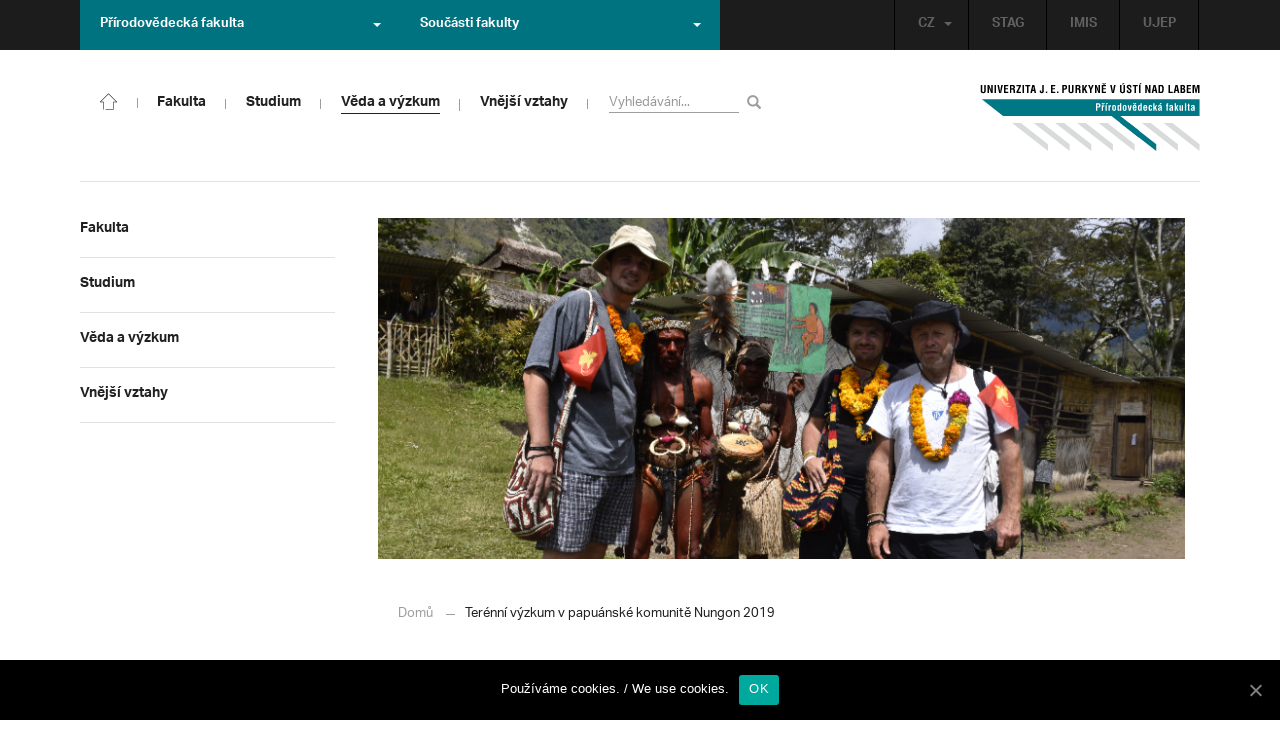

--- FILE ---
content_type: text/html; charset=UTF-8
request_url: https://prf.ujep.cz/cs/3810/terenni-vyzkum-v-papuanske-komunite-nungon-2019?strana=38
body_size: 17042
content:
<!DOCTYPE html>
<html lang="cs">
    <head>
        <meta charset="utf-8">
        <meta http-equiv="X-UA-Compatible" content="IE=edge">
        <meta name="viewport" content="width=device-width, initial-scale=1">
        <title>Terénní výzkum v papuánské komunitě Nungon 2019 &#8211; Přírodovědecká fakulta</title>

    <style type="text/css">
    /* Vklada se v inc/ciujep-advanced.php v pridej_obrazek_pro_graficky_oddelovac () */
    .home_inner {
        background: url('https://prf.ujep.cz/wp-content/themes/ujep/img-prf/color-divider.png'),url('https://prf.ujep.cz/wp-content/themes/ujep/img/divider.png');
    }
    </style>
    <link rel='dns-prefetch' href='//s.w.org' />
<link rel="alternate" type="application/rss+xml" title="Přírodovědecká fakulta &raquo; RSS zdroj" href="https://prf.ujep.cz/cs/feed" />
<link rel='stylesheet' id='wp-block-library-css'  href='https://prf.ujep.cz/wp-includes/css/dist/block-library/style.min.css?ver=5.3.2' type='text/css' media='all' />
<link rel='stylesheet' id='pb-accordion-blocks-style-css'  href='https://prf.ujep.cz/wp-content/plugins/accordion-blocks/css/accordion-blocks.css?ver=1.1.2' type='text/css' media='all' />
<link rel='stylesheet' id='extended_gutenberg-style-css'  href='https://prf.ujep.cz/wp-content/plugins/ciujep-extended-gutenberg/style.css?ver=1588089440' type='text/css' media='all' />
<link rel='stylesheet' id='cookie-notice-front-css'  href='https://prf.ujep.cz/wp-content/plugins/cookie-notice/css/front.min.css?ver=5.3.2' type='text/css' media='all' />
<link rel='stylesheet' id='yop-public-css'  href='https://prf.ujep.cz/wp-content/plugins/yop-poll/public/assets/css/yop-poll-public-6.1.4.css?ver=5.3.2' type='text/css' media='all' />
<link rel='stylesheet' id='bootstrap-css'  href='https://prf.ujep.cz/wp-content/themes/ujep/bootstrap/css/bootstrap.min.css?ver=1.0.0' type='text/css' media='all' />
<link rel='stylesheet' id='owl-carousel-min-css-css'  href='https://prf.ujep.cz/wp-content/themes/ujep/owl-carousel/owl.carousel.css?ver=1.0.0' type='text/css' media='all' />
<link rel='stylesheet' id='owl-carousel-theme-css-css'  href='https://prf.ujep.cz/wp-content/themes/ujep/owl-carousel/owl.theme.css?ver=1.0.0' type='text/css' media='all' />
<link rel='stylesheet' id='customstyle-all-css'  href='https://prf.ujep.cz/wp-content/themes/ujep/style.css?ver=1.5.6' type='text/css' media='screen' />
<link rel='stylesheet' id='customstyle-print-css'  href='https://prf.ujep.cz/wp-content/themes/ujep/css/print.css?ver=1.0.0' type='text/css' media='print' />
<link rel='stylesheet' id='font-awesome-min-css-css'  href='https://prf.ujep.cz/wp-content/themes/ujep/font-awesome/css/font-awesome.min.css?ver=1.0.0' type='text/css' media='all' />
<script type='text/javascript' src='https://prf.ujep.cz/wp-includes/js/jquery/jquery.js?ver=1.12.4-wp'></script>
<script type='text/javascript' src='https://prf.ujep.cz/wp-includes/js/jquery/jquery-migrate.min.js?ver=1.4.1'></script>
<script type='text/javascript'>
/* <![CDATA[ */
var objectL10n = {"yopPollParams":{"urlParams":{"ajax":"https:\/\/prf.ujep.cz\/wp-admin\/admin-ajax.php","wpLogin":"https:\/\/prf.ujep.cz\/wp-login.php?redirect_to=https%3A%2F%2Fprf.ujep.cz%2Fwp-admin%2Fadmin-ajax.php%3Faction%3Dyop_poll_record_wordpress_vote"},"apiParams":{"reCaptcha":{"siteKey":""},"reCaptchaV2Invisible":{"siteKey":""}},"captchaParams":{"imgPath":"https:\/\/prf.ujep.cz\/wp-content\/plugins\/yop-poll\/public\/assets\/img\/","url":"https:\/\/prf.ujep.cz\/wp-content\/plugins\/yop-poll\/app.php","accessibilityAlt":"Sound icon","accessibilityTitle":"Accessibility option: listen to a question and answer it!","accessibilityDescription":"Type below the <strong>answer<\/strong> to what you hear. Numbers or words:","explanation":"Click or touch the <strong>ANSWER<\/strong>","refreshAlt":"Refresh\/reload icon","refreshTitle":"Refresh\/reload: get new images and accessibility option!"},"voteParams":{"invalidPoll":"Invalid Poll","noAnswersSelected":"No answer selected","minAnswersRequired":"At least {min_answers_allowed} answer(s) required","maxAnswersRequired":"A max of {max_answers_allowed} answer(s) accepted","noAnswerForOther":"No other answer entered","noValueForCustomField":"{custom_field_name} is required","consentNotChecked":"You must agree to our terms and conditions","noCaptchaSelected":"Captcha is required","thankYou":"Thank you for your vote"},"resultsParams":{"singleVote":"vote","multipleVotes":"votes","singleAnswer":"answer","multipleAnswers":"answers"}}};
/* ]]> */
</script>
<script type='text/javascript' src='https://prf.ujep.cz/wp-content/plugins/yop-poll/public/assets/js/yop-poll-public-6.1.4.min.js?ver=5.3.2'></script>
<link rel="EditURI" type="application/rsd+xml" title="RSD" href="https://prf.ujep.cz/xmlrpc.php?rsd" />
<link rel="wlwmanifest" type="application/wlwmanifest+xml" href="https://prf.ujep.cz/wp-includes/wlwmanifest.xml" /> 
<link rel='prev' title='V Ústí nad Labem učí spolu s učitelem žáky robot. Na Základní škole Neštěmická' href='https://prf.ujep.cz/cs/3934/v-usti-nad-labem-uci-spolu-s-ucitelem-zaky-robot-na-zakladni-skole-nestemicka' />
<link rel='next' title='Noc vědců ovládne univerzitu' href='https://prf.ujep.cz/cs/3990/noc-vedcu-ovladne-univerzitu' />
<meta name="generator" content="WordPress 5.3.2" />
<link rel="canonical" href="https://prf.ujep.cz/cs/3810/terenni-vyzkum-v-papuanske-komunite-nungon-2019" />
<link rel='shortlink' href='https://prf.ujep.cz/?p=3810' />
<link rel="alternate" type="application/json+oembed" href="https://prf.ujep.cz/wp-json/oembed/1.0/embed?url=https%3A%2F%2Fprf.ujep.cz%2Fcs%2F3810%2Fterenni-vyzkum-v-papuanske-komunite-nungon-2019" />
<link rel="alternate" type="text/xml+oembed" href="https://prf.ujep.cz/wp-json/oembed/1.0/embed?url=https%3A%2F%2Fprf.ujep.cz%2Fcs%2F3810%2Fterenni-vyzkum-v-papuanske-komunite-nungon-2019&#038;format=xml" />
<!-- HFCM by 99 Robots - Snippet # 1: Google Tag Manager -->
<!-- Google Tag Manager -->
<script>(function(w,d,s,l,i){w[l]=w[l]||[];w[l].push({'gtm.start':
new Date().getTime(),event:'gtm.js'});var f=d.getElementsByTagName(s)[0],
j=d.createElement(s),dl=l!='dataLayer'?'&l='+l:'';j.async=true;j.src=
'https://www.googletagmanager.com/gtm.js?id='+i+dl;f.parentNode.insertBefore(j,f);
})(window,document,'script','dataLayer','GTM-T4ZVNTVH');</script>
<!-- End Google Tag Manager -->

<!-- /end HFCM by 99 Robots -->
<style></style><link rel="icon" href="https://prf.ujep.cz/wp-content/uploads/2017/09/cropped-favicon-32x32.jpg" sizes="32x32" />
<link rel="icon" href="https://prf.ujep.cz/wp-content/uploads/2017/09/cropped-favicon-192x192.jpg" sizes="192x192" />
<link rel="apple-touch-icon-precomposed" href="https://prf.ujep.cz/wp-content/uploads/2017/09/cropped-favicon-180x180.jpg" />
<meta name="msapplication-TileImage" content="https://prf.ujep.cz/wp-content/uploads/2017/09/cropped-favicon-270x270.jpg" />
		<style type="text/css" id="wp-custom-css">
			.owl-theme .owl-controls {

  margin-top: 10px;

  text-align: right;

  position: absolute;

  bottom: -10%;

  right: 35%;

}
.owl-theme .owl-controls .owl-page span {
    display: block;
    width: 6px;
    height: 6px;
    margin: 5px 10px;
    -webkit-border-radius: 20px;
    -moz-border-radius: 20px;
    border-radius: 20px;
    background: #615a5a;
}

.owl-theme .owl-controls .owl-page.active span, .owl-theme .owl-controls.clickable .owl-page:hover span {
    background: #007381;
}		</style>
		
        <link rel="apple-touch-icon" sizes="57x57" href="https://prf.ujep.cz/wp-content/themes/ujep/img-prf/apple-icon-57x57.png">
        <link rel="apple-touch-icon" sizes="60x60" href="https://prf.ujep.cz/wp-content/themes/ujep/img-prf/apple-icon-60x60.png">
        <link rel="apple-touch-icon" sizes="72x72" href="https://prf.ujep.cz/wp-content/themes/ujep/img-prf/apple-icon-72x72.png">
        <link rel="apple-touch-icon" sizes="76x76" href="https://prf.ujep.cz/wp-content/themes/ujep/img-prf/apple-icon-76x76.png">
        <link rel="apple-touch-icon" sizes="114x114" href="https://prf.ujep.cz/wp-content/themes/ujep/img-prf/apple-icon-114x114.png">
        <link rel="apple-touch-icon" sizes="120x120" href="https://prf.ujep.cz/wp-content/themes/ujep/img-prf/apple-icon-120x120.png">
        <link rel="apple-touch-icon" sizes="144x144" href="https://prf.ujep.cz/wp-content/themes/ujep/img-prf/apple-icon-144x144.png">
        <link rel="apple-touch-icon" sizes="152x152" href="https://prf.ujep.cz/wp-content/themes/ujep/img-prf/apple-icon-152x152.png">
        <link rel="apple-touch-icon" sizes="180x180" href="https://prf.ujep.cz/wp-content/themes/ujep/img-prf/apple-icon-180x180.png">
        <link rel="icon" type="image/png" sizes="192x192"  href="https://prf.ujep.cz/wp-content/themes/ujep/img-prf/android-icon-192x192.png">
        <link rel="icon" type="image/png" sizes="96x96" href="https://prf.ujep.cz/wp-content/themes/ujep/img-prf/favicon-96x96.png">
        <link rel="icon" type="image/png" sizes="270x270" href="https://prf.ujep.cz/wp-content/themes/ujep/img-prf/favicon-270x270.png">
        <link rel="icon" type="image/png" sizes="32x32" href="https://prf.ujep.cz/wp-content/themes/ujep/img-prf/favicon-32x32.png">
        <link rel="icon" type="image/png" sizes="16x16" href="https://prf.ujep.cz/wp-content/themes/ujep/img-prf/favicon-16x16.png">
        <link rel="manifest" href="https://prf.ujep.cz/wp-content/themes/ujep/img-prf/manifest.json">
        <meta name="msapplication-TileImage" content="https://prf.ujep.cz/wp-content/themes/ujep/img-prf/ms-icon-144x144.png">
    <meta name="msapplication-TileColor" content="#ffffff">
    <meta name="theme-color" content="#ffffff">        <script src="https://use.typekit.net/hgj6dim.js"></script>
        <script>try{Typekit.load({ async: true });}catch(e){}</script>
        <link rel="stylesheet" type="text/css" href="//fonts.googleapis.com/css?family=Lora:400,300,300italic,400italic,600,600italic,700italic,700,800,800italic&subset=latin,latin-ext" />
        <!--[if lt IE 9]>
        <script src="https://cdnjs.cloudflare.com/ajax/libs/html5shiv/3.7.3/html5shiv.js"></script>
        <![endif]-->
            </head>
            <body data-rsssl=1 class="motif-ujep-prf motif-ujep-other">
            <header>
            
            <div id="top_bar">
                <div class="container">
                    <nav class="navbar navbar-default">
                        <div class="navbar" id="navbar-top"><div class="main-top-menu-right home"><ul id="menu-horni-menu-cz" class="nav navbar-nav navbar-right top-menu-links"><li class="menu-item menu-item-type-custom menu-item-object-custom menu-item-77"><a title="STAG" href="http://stag.ujep.cz">STAG</a></li>
<li class="menu-item menu-item-type-custom menu-item-object-custom menu-item-285"><a title="IMIS" href="https://imis.ujep.cz/">IMIS</a></li>
<li class="menu-item menu-item-type-custom menu-item-object-custom menu-item-286"><a title="UJEP" href="https://www.ujep.cz">UJEP</a></li>
</ul><ul id="lang-switch-top" class="home nav navbar-nav navbar-right"><li id="polylang-2" class="dropdown widget widget_polylang"><a href="#" class="dropdown-toggle" data-toggle="dropdown" role="button" aria-haspopup="true" aria-expanded="false" >CZ<span class="caret"></span></a><ul class="dropdown-menu">
	<li class="lang-item lang-item-2 lang-item-cs current-lang lang-item-first"><a lang="cs-CZ" hreflang="cs-CZ" href="https://prf.ujep.cz/cs/"><img src="[data-uri]" title="CZ" alt="CZ" width="16" height="11" /><span style="margin-left:0.3em;">CZ</span></a></li>
	<li class="lang-item lang-item-5 lang-item-en no-translation"><a lang="en-GB" hreflang="en-GB" href="https://prf.ujep.cz/en/"><img src="[data-uri]" title="EN" alt="EN" width="16" height="11" /><span style="margin-left:0.3em;">EN</span></a></li>
</ul>
</li></ul></div><ul class="nav navbar-nav" id="facult-list">
        <li class="dropdown">
            <a href="#" class="dropdown-toggle" data-toggle="dropdown" role="button" aria-haspopup="true" aria-expanded="false">Přírodovědecká fakulta<span class="caret"></span></a><ul id="menu-fakulty-menu-cz" class="dropdown-menu"><li class="fsi-color menu-item menu-item-type-custom menu-item-object-custom menu-item-318"><a title="Fakulta strojního inženýrství" target="_blank" rel="noopener noreferrer" href="http://www.fsi.ujep.cz/">Fakulta strojního inženýrství</a></li>
<li class="fzp-color menu-item menu-item-type-custom menu-item-object-custom menu-item-101"><a title="Fakulta životního prostředí" target="_blank" rel="noopener noreferrer" href="http://fzp.ujep.cz/">Fakulta životního prostředí</a></li>
<li class="fud-color menu-item menu-item-type-custom menu-item-object-custom menu-item-319"><a title="Fakulta umění a designu" target="_blank" rel="noopener noreferrer" href="http://fud.ujep.cz/">Fakulta umění a designu</a></li>
<li class="ff-color menu-item menu-item-type-custom menu-item-object-custom menu-item-320"><a title="Filozofická fakulta" target="_blank" rel="noopener noreferrer" href="http://ff.ujep.cz/">Filozofická fakulta</a></li>
<li class="fzs-color menu-item menu-item-type-custom menu-item-object-custom menu-item-102"><a title="Fakulta zdravotnických studií" target="_blank" rel="noopener noreferrer" href="https://fzs.ujep.cz/">Fakulta zdravotnických studií</a></li>
<li class="pf-color menu-item menu-item-type-custom menu-item-object-custom menu-item-43"><a title="Pedagogická fakulta" target="_blank" rel="noopener noreferrer" href="https://www.pf.ujep.cz">Pedagogická fakulta</a></li>
<li class="fse-color menu-item menu-item-type-custom menu-item-object-custom menu-item-103"><a title="Fakulta sociálně ekonomická" target="_blank" rel="noopener noreferrer" href="http://www.fse.ujep.cz">Fakulta sociálně ekonomická</a></li>
</ul>
        </li>
    </ul><ul class="nav navbar-nav" id="fac-soucasti-list">
        <li class="dropdown">
            <a href="#" class="dropdown-toggle" data-toggle="dropdown" role="button" aria-haspopup="true" aria-expanded="false">Součásti fakulty<span class="caret"></span></a><ul id="menu-soucasti-fakulty-cz" class="dropdown-menu"><li class="menu-item menu-item-type-custom menu-item-object-custom menu-item-2873"><a title="Katedra biologie" target="_blank" rel="noopener noreferrer" href="http://biology.ujep.cz/">Katedra biologie</a></li>
<li class="menu-item menu-item-type-custom menu-item-object-custom menu-item-2883"><a title="Katedra fyziky" href="https://www.physics.ujep.cz/cs/">Katedra fyziky</a></li>
<li class="menu-item menu-item-type-custom menu-item-object-custom menu-item-2884"><a title="Katedra geografie" href="https://geography.ujep.cz/cs/">Katedra geografie</a></li>
<li class="menu-item menu-item-type-custom menu-item-object-custom menu-item-2885"><a title="Katedra chemie" href="https://prf.ujep.cz/cs/katedra-chemie">Katedra chemie</a></li>
<li class="menu-item menu-item-type-custom menu-item-object-custom menu-item-2886"><a title="Katedra informatiky" href="https://ki.ujep.cz/">Katedra informatiky</a></li>
<li class="menu-item menu-item-type-custom menu-item-object-custom menu-item-2887"><a title="Katedra matematiky" href="https://kma.ujep.cz">Katedra matematiky</a></li>
<li class="menu-item menu-item-type-custom menu-item-object-custom menu-item-11088"><a title="Centrum nanomateriálů a biotechnologií" href="https://cenab.ujep.cz/cs/">Centrum nanomateriálů a biotechnologií</a></li>
<li class="menu-item menu-item-type-custom menu-item-object-custom menu-item-5127"><a title="Centrum podpory přírodovědného vzdělávání" href="https://cppv.ujep.cz/cs/">Centrum podpory přírodovědného vzdělávání</a></li>
</ul>
        </li>
    </ul>
                        </div>
                    </nav>
                </div>
            </div><div id="main-top-content" >
    <div class="container">
        <nav class="navbar navbar-default main-top-not-homepage ">
            <div class="navbar-header">
                            <span class="logo mobile">
                <a href="https://prf.ujep.cz/cs/" rel="home" title="Přírodovědecká fakulta"><img alt="Přírodovědecká fakulta" src="https://prf.ujep.cz/wp-content/themes/ujep/img-prf/logo-mobil.svg" width="89" height="39"></a>            
            </span>
                    <div class="top-right-toggle-content">
                    <span onClick="show_mobile_search();return false;" class="search-mobile-show glyphicon glyphicon-search"></span>                    
                    <button type="button" class="navbar-toggle collapsed" data-toggle="collapse" data-target="#navbar-collapse-left-side" aria-expanded="false">
                        <span class="sr-only">Toggle navigation</span>
                        <span class="icon-bar"></span>
                        <span class="icon-bar"></span>
                        <span class="icon-bar"></span>
                    </button>
                </div>
                                <div id="search-mobile-container">
                    <form role="search" method="get" id="searchform" class="navbar-form navbar-left" action="https://prf.ujep.cz/cs">
                        <div class="form-group">
                            <input type="text" value="" name="s" class="form-control" placeholder="Vyhledávání..." required="required"/>
                            <!--<input type="hidden" name="post_type[0]" value="post" />
                            <input type="hidden" name="post_type[1]" value="page" />-->
                        </div>
                        <button type="submit" value="Search" class="searchsubmit btn btn-default" title="Vyhledávání"><span class="glyphicon glyphicon-search"></span></button>
                    </form>                        
                </div>
            </div>
            <div id="icon-home-in-heading"><a href="https://prf.ujep.cz/cs/" rel="home" title="Přírodovědecká fakulta"><img alt="Přírodovědecká fakulta" src="https://prf.ujep.cz/wp-content/themes/ujep/img-prf/home-icon.svg"><span></span></a></div>            <div id="navbar-collapse-main-top" class="collapse navbar-collapse content-page">
                <ul id="menu-hlavni-menu-cz" class="nav navbar-nav nav-prostor-na-ikonku-domu"><li class="sub-toggle menu-item menu-item-type-custom menu-item-object-custom menu-item-has-children menu-item-2521"><a title="Fakulta" href="https://prf.ujep.cz/#"><span>Fakulta</span><span class="glyphicon glyphicon-triangle-right"></span></a>
<ul class="sub-menu">
	<li class="sub-toggle menu-item menu-item-type-custom menu-item-object-custom menu-item-has-children menu-item-446"><a title="Organizační struktura" href="#"><span>Organizační struktura</span><span class="glyphicon glyphicon-triangle-right"></span></a>
	<ul class="sub-menu">
		<li class="menu-item menu-item-type-taxonomy menu-item-object-category menu-item-2255"><a title="Vedení fakulty" href="https://prf.ujep.cz/cs/cat/fakulta/organizacni-struktura/vedeni-fakulty"><span>Vedení fakulty</span><span class="glyphicon glyphicon-triangle-right"></span></a></li>
		<li class="menu-item menu-item-type-taxonomy menu-item-object-category menu-item-2494"><a title="Kolegium děkana" href="https://prf.ujep.cz/cs/cat/fakulta/organizacni-struktura/kolegium-dekana"><span>Kolegium děkana</span><span class="glyphicon glyphicon-triangle-right"></span></a></li>
		<li class="menu-item menu-item-type-post_type menu-item-object-page menu-item-867"><a title="Děkanát" href="https://prf.ujep.cz/cs/dekanat"><span>Děkanát</span><span class="glyphicon glyphicon-triangle-right"></span></a></li>
		<li class="menu-item menu-item-type-post_type menu-item-object-page menu-item-11542"><a title="Akademický senát" href="https://prf.ujep.cz/cs/akademicky-senat"><span>Akademický senát</span><span class="glyphicon glyphicon-triangle-right"></span></a></li>
		<li class="menu-item menu-item-type-post_type menu-item-object-page menu-item-382"><a title="Vědecká rada" href="https://prf.ujep.cz/cs/vedecka-rada"><span>Vědecká rada</span><span class="glyphicon glyphicon-triangle-right"></span></a></li>
		<li class="menu-item menu-item-type-post_type menu-item-object-page menu-item-1862"><a title="Disciplinární komise" href="https://prf.ujep.cz/cs/disciplinarni-komise"><span>Disciplinární komise</span><span class="glyphicon glyphicon-triangle-right"></span></a></li>
		<li class="menu-item menu-item-type-post_type menu-item-object-page menu-item-1152"><a title="Etická komise" href="https://prf.ujep.cz/cs/eticka-komise"><span>Etická komise</span><span class="glyphicon glyphicon-triangle-right"></span></a></li>
		<li class="menu-item menu-item-type-post_type menu-item-object-page menu-item-1861"><a title="Ediční komise" href="https://prf.ujep.cz/cs/edicni-komise"><span>Ediční komise</span><span class="glyphicon glyphicon-triangle-right"></span></a></li>
		<li class="menu-item menu-item-type-post_type menu-item-object-page menu-item-1981"><a title="Grantová komise" href="https://prf.ujep.cz/cs/grantova-komise"><span>Grantová komise</span><span class="glyphicon glyphicon-triangle-right"></span></a></li>
	</ul>
</li>
	<li class="sub-toggle menu-item menu-item-type-custom menu-item-object-custom menu-item-has-children menu-item-242"><a title="Součásti fakulty" href="#"><span>Součásti fakulty</span><span class="glyphicon glyphicon-triangle-right"></span></a>
	<ul class="sub-menu">
		<li class="menu-item menu-item-type-post_type menu-item-object-page menu-item-has-children menu-item-1876"><a title="Katedra biologie" href="https://prf.ujep.cz/cs/katedra-biologie"><span>Katedra biologie</span><span class="glyphicon glyphicon-triangle-right"></span></a></li>
		<li class="menu-item menu-item-type-post_type menu-item-object-page menu-item-1878"><a title="Katedra fyziky" href="https://prf.ujep.cz/cs/katedra-fyziky"><span>Katedra fyziky</span><span class="glyphicon glyphicon-triangle-right"></span></a></li>
		<li class="menu-item menu-item-type-post_type menu-item-object-page menu-item-1875"><a title="Katedra geografie" href="https://prf.ujep.cz/cs/katedra-geografie"><span>Katedra geografie</span><span class="glyphicon glyphicon-triangle-right"></span></a></li>
		<li class="menu-item menu-item-type-post_type menu-item-object-page menu-item-1877"><a title="Katedra chemie" href="https://prf.ujep.cz/cs/katedra-chemie"><span>Katedra chemie</span><span class="glyphicon glyphicon-triangle-right"></span></a></li>
		<li class="menu-item menu-item-type-post_type menu-item-object-page menu-item-1879"><a title="Katedra informatiky" href="https://prf.ujep.cz/cs/katedra-informatiky"><span>Katedra informatiky</span><span class="glyphicon glyphicon-triangle-right"></span></a></li>
		<li class="menu-item menu-item-type-post_type menu-item-object-page menu-item-1880"><a title="Katedra matematiky" href="https://prf.ujep.cz/cs/katedra-matematiky"><span>Katedra matematiky</span><span class="glyphicon glyphicon-triangle-right"></span></a></li>
		<li class="menu-item menu-item-type-post_type menu-item-object-page menu-item-11073"><a title="CENAB — Centrum nanomateriálů a biotechnologií" href="https://prf.ujep.cz/cs/cenab-centrum-nanomaterialu-a-biotechnologii"><span>CENAB — Centrum nanomateriálů a biotechnologií</span><span class="glyphicon glyphicon-triangle-right"></span></a></li>
		<li class="menu-item menu-item-type-post_type menu-item-object-page menu-item-5125"><a title="Centrum podpory přírodovědného vzdělávání" href="https://prf.ujep.cz/cs/cppv"><span>Centrum podpory přírodovědného vzdělávání</span><span class="glyphicon glyphicon-triangle-right"></span></a></li>
	</ul>
</li>
	<li class="sub-toggle menu-item menu-item-type-custom menu-item-object-custom menu-item-has-children menu-item-940"><a title="O fakultě" href="#"><span>O fakultě</span><span class="glyphicon glyphicon-triangle-right"></span></a>
	<ul class="sub-menu">
		<li class="menu-item menu-item-type-post_type menu-item-object-page menu-item-246"><a title="Kontakt na fakultu" href="https://prf.ujep.cz/cs/kontakt"><span>Kontakt na fakultu</span><span class="glyphicon glyphicon-triangle-right"></span></a></li>
		<li class="menu-item menu-item-type-post_type menu-item-object-page menu-item-277"><a title="O nás" href="https://prf.ujep.cz/cs/o-fakulte"><span>O nás</span><span class="glyphicon glyphicon-triangle-right"></span></a></li>
		<li class="menu-item menu-item-type-post_type menu-item-object-page menu-item-has-children menu-item-6926"><a title="C P T O" href="https://prf.ujep.cz/cs/cpto"><span>C P T O</span><span class="glyphicon glyphicon-triangle-right"></span></a></li>
		<li class="menu-item menu-item-type-post_type menu-item-object-page menu-item-has-children menu-item-9470"><a title="IT podpora" href="https://prf.ujep.cz/cs/it-podpora"><span>IT podpora</span><span class="glyphicon glyphicon-triangle-right"></span></a></li>
		<li class="menu-item menu-item-type-post_type menu-item-object-page menu-item-1893"><a title="Klíčové okamžiky fakulty" href="https://prf.ujep.cz/cs/klicove-okamziky-fakulty"><span>Klíčové okamžiky fakulty</span><span class="glyphicon glyphicon-triangle-right"></span></a></li>
		<li class="menu-item menu-item-type-taxonomy menu-item-object-category menu-item-1128"><a title="Zprávy z médií" href="https://prf.ujep.cz/cs/cat/fakulta/o-fakulte/zpravy-z-medii"><span>Zprávy z médií</span><span class="glyphicon glyphicon-triangle-right"></span></a></li>
		<li class="menu-item menu-item-type-post_type menu-item-object-page menu-item-4690"><a title="Kalendář akcí" href="https://prf.ujep.cz/cs/calendar"><span>Kalendář akcí</span><span class="glyphicon glyphicon-triangle-right"></span></a></li>
		<li class="menu-item menu-item-type-taxonomy menu-item-object-category menu-item-303"><a title="Volná pracovní místa" href="https://prf.ujep.cz/cs/cat/fakulta/o-fakulte/volna-pracovni-mista"><span>Volná pracovní místa</span><span class="glyphicon glyphicon-triangle-right"></span></a></li>
		<li class="menu-item menu-item-type-custom menu-item-object-custom menu-item-1087"><a title="GDPR" target="_blank" rel="noopener noreferrer" href="https://www.ujep.cz/cs/zasady-zpracovani-osobnich-udaju"><span>GDPR</span><span class="glyphicon glyphicon-triangle-right"></span></a></li>
		<li class="menu-item menu-item-type-custom menu-item-object-custom menu-item-1783"><a title="Vyhledávání kontaktů UJEP" href="https://prf.ujep.cz/cs/kontakty"><span>Vyhledávání kontaktů UJEP</span><span class="glyphicon glyphicon-triangle-right"></span></a></li>
	</ul>
</li>
	<li class="sub-toggle menu-item menu-item-type-custom menu-item-object-custom menu-item-has-children menu-item-3317"><a title="Dokumenty a info" href="#"><span>Dokumenty a info</span><span class="glyphicon glyphicon-triangle-right"></span></a>
	<ul class="sub-menu">
		<li class="menu-item menu-item-type-post_type menu-item-object-page menu-item-1795"><a title="Úřední deska, oznámení" href="https://prf.ujep.cz/cs/uredni-deska-oznameni"><span>Úřední deska, oznámení</span><span class="glyphicon glyphicon-triangle-right"></span></a></li>
		<li class="menu-item menu-item-type-post_type menu-item-object-page menu-item-570"><a title="Vnitřní předpisy" href="https://prf.ujep.cz/cs/vnitrni-predpisy-platne"><span>Vnitřní předpisy</span><span class="glyphicon glyphicon-triangle-right"></span></a></li>
		<li class="menu-item menu-item-type-post_type menu-item-object-page menu-item-1791"><a title="Příkazy děkana" href="https://prf.ujep.cz/cs/prikazy-dekana"><span>Příkazy děkana</span><span class="glyphicon glyphicon-triangle-right"></span></a></li>
		<li class="menu-item menu-item-type-post_type menu-item-object-page menu-item-619"><a title="Směrnice a opatření děkana" href="https://prf.ujep.cz/cs/smernice-a-opatreni"><span>Směrnice a opatření děkana</span><span class="glyphicon glyphicon-triangle-right"></span></a></li>
		<li class="menu-item menu-item-type-post_type menu-item-object-page menu-item-548"><a title="Strategické záměry rozvoje" href="https://prf.ujep.cz/cs/strategicke-zamery-rozvoje"><span>Strategické záměry rozvoje</span><span class="glyphicon glyphicon-triangle-right"></span></a></li>
		<li class="menu-item menu-item-type-post_type menu-item-object-page menu-item-527"><a title="Výroční zprávy" href="https://prf.ujep.cz/cs/vyrocni-zpravy"><span>Výroční zprávy</span><span class="glyphicon glyphicon-triangle-right"></span></a></li>
		<li class="menu-item menu-item-type-post_type menu-item-object-page menu-item-928"><a title="Vědecká rada" href="https://prf.ujep.cz/cs/zapisy-jednani-vedecke-rady"><span>Vědecká rada</span><span class="glyphicon glyphicon-triangle-right"></span></a></li>
		<li class="menu-item menu-item-type-post_type menu-item-object-page menu-item-20565"><a title="Ceny děkana" href="https://prf.ujep.cz/cs/ceny-dekana"><span>Ceny děkana</span><span class="glyphicon glyphicon-triangle-right"></span></a></li>
	</ul>
</li>
</ul>
</li>
<li class="sub-toggle menu-item menu-item-type-custom menu-item-object-custom menu-item-has-children menu-item-247"><a title="Studium" href="#"><span>Studium</span><span class="glyphicon glyphicon-triangle-right"></span></a>
<ul class="sub-menu">
	<li class="sub-toggle menu-item menu-item-type-custom menu-item-object-custom menu-item-has-children menu-item-1809"><a title="Obecné informace" href="#"><span>Obecné informace</span><span class="glyphicon glyphicon-triangle-right"></span></a>
	<ul class="sub-menu">
		<li class="menu-item menu-item-type-custom menu-item-object-custom menu-item-28098"><a title="StuCom - průvodce studiem" href="https://sites.google.com/g.ujep.cz/stucom"><span>StuCom &#8211; průvodce studiem</span><span class="glyphicon glyphicon-triangle-right"></span></a></li>
		<li class="menu-item menu-item-type-post_type menu-item-object-page menu-item-1345"><a title="Studijní oddělení" href="https://prf.ujep.cz/cs/studijni-oddeleni"><span>Studijní oddělení</span><span class="glyphicon glyphicon-triangle-right"></span></a></li>
		<li class="menu-item menu-item-type-post_type menu-item-object-page menu-item-2972"><a title="Imatrikulace" href="https://prf.ujep.cz/cs/imatrikulace"><span>Imatrikulace</span><span class="glyphicon glyphicon-triangle-right"></span></a></li>
		<li class="menu-item menu-item-type-post_type menu-item-object-page menu-item-2971"><a title="Promoce" href="https://prf.ujep.cz/cs/promoce"><span>Promoce</span><span class="glyphicon glyphicon-triangle-right"></span></a></li>
		<li class="menu-item menu-item-type-post_type menu-item-object-page menu-item-2523"><a title="Studentská grantová soutěž" href="https://prf.ujep.cz/cs/studentska-grantova-soutez"><span>Studentská grantová soutěž</span><span class="glyphicon glyphicon-triangle-right"></span></a></li>
		<li class="menu-item menu-item-type-post_type menu-item-object-page menu-item-1483"><a title="Služby studentům" href="https://prf.ujep.cz/cs/sluzby-studentum"><span>Služby studentům</span><span class="glyphicon glyphicon-triangle-right"></span></a></li>
		<li class="menu-item menu-item-type-custom menu-item-object-custom menu-item-1812"><a title="Kariérní poradenství" href="https://www.ujep.cz/cs/karierni-poradenstvi"><span>Kariérní poradenství</span><span class="glyphicon glyphicon-triangle-right"></span></a></li>
		<li class="menu-item menu-item-type-custom menu-item-object-custom menu-item-1811"><a title="Univerzitní centrum podpory..." href="https://www.ujep.cz/cs/ucp/"><span>Univerzitní centrum podpory&#8230;</span><span class="glyphicon glyphicon-triangle-right"></span></a></li>
	</ul>
</li>
	<li class="sub-toggle menu-item menu-item-type-custom menu-item-object-custom menu-item-has-children menu-item-1388"><a title="Studium na PřF" href="#"><span>Studium na PřF</span><span class="glyphicon glyphicon-triangle-right"></span></a>
	<ul class="sub-menu">
		<li class="menu-item menu-item-type-post_type menu-item-object-page menu-item-260"><a title="Přijímací řízení" href="https://prf.ujep.cz/cs/prijimaci-rizeni"><span>Přijímací řízení</span><span class="glyphicon glyphicon-triangle-right"></span></a></li>
		<li class="menu-item menu-item-type-post_type menu-item-object-page menu-item-5720"><a title="Bakalářské studium" href="https://prf.ujep.cz/cs/bakalarske-studium"><span>Bakalářské studium</span><span class="glyphicon glyphicon-triangle-right"></span></a></li>
		<li class="menu-item menu-item-type-post_type menu-item-object-page menu-item-1398"><a title="Magisterské studium" href="https://prf.ujep.cz/cs/magisterske-studium"><span>Magisterské studium</span><span class="glyphicon glyphicon-triangle-right"></span></a></li>
		<li class="menu-item menu-item-type-post_type menu-item-object-page menu-item-1401"><a title="Doktorské studium" href="https://prf.ujep.cz/cs/doktorske-studium"><span>Doktorské studium</span><span class="glyphicon glyphicon-triangle-right"></span></a></li>
		<li class="menu-item menu-item-type-post_type menu-item-object-page menu-item-1920"><a title="Kombinované studium" href="https://prf.ujep.cz/cs/kombinovane-studium"><span>Kombinované studium</span><span class="glyphicon glyphicon-triangle-right"></span></a></li>
		<li class="menu-item menu-item-type-post_type menu-item-object-page menu-item-2970"><a title="Státní závěrečná zkouška" href="https://prf.ujep.cz/cs/statni-zaverecne-zkousky"><span>Státní závěrečná zkouška</span><span class="glyphicon glyphicon-triangle-right"></span></a></li>
		<li class="menu-item menu-item-type-post_type menu-item-object-page menu-item-1495"><a title="Jazyková příprava" href="https://prf.ujep.cz/cs/jazykova-priprava-studentu"><span>Jazyková příprava</span><span class="glyphicon glyphicon-triangle-right"></span></a></li>
		<li class="menu-item menu-item-type-post_type menu-item-object-page menu-item-1413"><a title="Rigorózní řízení" href="https://prf.ujep.cz/cs/rigorozni-rizeni"><span>Rigorózní řízení</span><span class="glyphicon glyphicon-triangle-right"></span></a></li>
		<li class="menu-item menu-item-type-post_type menu-item-object-page menu-item-27362"><a title="Doplňující pedagogické studium" href="https://prf.ujep.cz/cs/doplnujici-pedagogicke-studium"><span>Doplňující pedagogické studium</span><span class="glyphicon glyphicon-triangle-right"></span></a></li>
	</ul>
</li>
	<li class="sub-toggle menu-item menu-item-type-custom menu-item-object-custom menu-item-has-children menu-item-1417"><a title="Studijní agenda" href="#"><span>Studijní agenda</span><span class="glyphicon glyphicon-triangle-right"></span></a>
	<ul class="sub-menu">
		<li class="menu-item menu-item-type-custom menu-item-object-custom menu-item-1425"><a title="STAG" href="http://stag.ujep.cz/"><span>STAG</span><span class="glyphicon glyphicon-triangle-right"></span></a></li>
		<li class="menu-item menu-item-type-custom menu-item-object-custom menu-item-7737"><a title="BigBlueButton UJEP" href="http://blue.ujep.cz/b"><span>BigBlueButton UJEP</span><span class="glyphicon glyphicon-triangle-right"></span></a></li>
		<li class="menu-item menu-item-type-post_type menu-item-object-page menu-item-1475"><a title="Návody, předpisy a pokyny" href="https://prf.ujep.cz/cs/predpisy-a-pokyny"><span>Návody, předpisy a pokyny</span><span class="glyphicon glyphicon-triangle-right"></span></a></li>
		<li class="menu-item menu-item-type-post_type menu-item-object-page menu-item-1416"><a title="Harmonogramy" href="https://prf.ujep.cz/cs/harmonogramy"><span>Harmonogramy</span><span class="glyphicon glyphicon-triangle-right"></span></a></li>
		<li class="menu-item menu-item-type-post_type menu-item-object-page menu-item-1480"><a title="Stipendia" href="https://prf.ujep.cz/cs/stipendia"><span>Stipendia</span><span class="glyphicon glyphicon-triangle-right"></span></a></li>
		<li class="menu-item menu-item-type-custom menu-item-object-custom menu-item-3047"><a title="Poplatky za studium" href="https://www.ujep.cz/cs/poplatky-spojene-se-studiem"><span>Poplatky za studium</span><span class="glyphicon glyphicon-triangle-right"></span></a></li>
		<li class="menu-item menu-item-type-post_type menu-item-object-page menu-item-1484"><a title="Formuláře" href="https://prf.ujep.cz/cs/formulare-studijni"><span>Formuláře</span><span class="glyphicon glyphicon-triangle-right"></span></a></li>
		<li class="menu-item menu-item-type-post_type menu-item-object-page menu-item-1287"><a title="Doručování veřejnou vyhláškou" href="https://prf.ujep.cz/cs/dorucovani-verejnou-vyhlaskou"><span>Doručování veřejnou vyhláškou</span><span class="glyphicon glyphicon-triangle-right"></span></a></li>
	</ul>
</li>
	<li class="sub-toggle menu-item menu-item-type-custom menu-item-object-custom menu-item-has-children menu-item-1813"><a title="Studium a stáže v zahraničí" href="#"><span>Studium a stáže v zahraničí</span><span class="glyphicon glyphicon-triangle-right"></span></a>
	<ul class="sub-menu">
		<li class="menu-item menu-item-type-post_type menu-item-object-page menu-item-1924"><a title="Na koho se obrátit" href="https://prf.ujep.cz/cs/oddeleni-vedu-zahranicni-zalezitosti"><span>Na koho se obrátit</span><span class="glyphicon glyphicon-triangle-right"></span></a></li>
		<li class="menu-item menu-item-type-post_type menu-item-object-page menu-item-1420"><a title="Erasmus+" href="https://prf.ujep.cz/cs/erasmus"><span>Erasmus+</span><span class="glyphicon glyphicon-triangle-right"></span></a></li>
		<li class="menu-item menu-item-type-taxonomy menu-item-object-category menu-item-3926"><a title="Zkušenosti studentů" href="https://prf.ujep.cz/cs/cat/studium/studium-a-staze-v-zahranici/zkusenosti-studentu"><span>Zkušenosti studentů</span><span class="glyphicon glyphicon-triangle-right"></span></a></li>
		<li class="menu-item menu-item-type-post_type menu-item-object-page menu-item-1927"><a title="Další možnosti studia v zahraničí" href="https://prf.ujep.cz/cs/dalsi-moznosti-studia-zahranici"><span>Další možnosti studia v zahraničí</span><span class="glyphicon glyphicon-triangle-right"></span></a></li>
	</ul>
</li>
</ul>
</li>
<li class="sub-toggle menu-item menu-item-type-custom menu-item-object-custom menu-item-has-children menu-item-248"><a title="Věda a výzkum" href="#"><span>Věda a výzkum</span><span class="glyphicon glyphicon-triangle-right"></span></a>
<ul class="sub-menu">
	<li class="sub-toggle menu-item menu-item-type-custom menu-item-object-custom menu-item-has-children menu-item-1835"><a title="Obecné informace" href="#"><span>Obecné informace</span><span class="glyphicon glyphicon-triangle-right"></span></a>
	<ul class="sub-menu">
		<li class="menu-item menu-item-type-taxonomy menu-item-object-category menu-item-2942"><a title="Výzkumná témata" href="https://prf.ujep.cz/cs/cat/veda-a-vyzkum/vyzkumna-temata"><span>Výzkumná témata</span><span class="glyphicon glyphicon-triangle-right"></span></a></li>
		<li class="menu-item menu-item-type-taxonomy menu-item-object-category current-post-ancestor current-menu-parent current-post-parent menu-item-1931"><a title="Aktuality z výzkumu" href="https://prf.ujep.cz/cs/cat/veda-a-vyzkum/aktuality-z-vyzkumu"><span>Aktuality z výzkumu</span><span class="glyphicon glyphicon-triangle-right"></span></a></li>
		<li class="menu-item menu-item-type-post_type menu-item-object-page menu-item-1932"><a title="Odd. pro vědu a odd. pro zahraniční záležitosti" href="https://prf.ujep.cz/cs/oddeleni-vedu-zahranicni-zalezitosti"><span>Odd. pro vědu a odd. pro zahraniční záležitosti</span><span class="glyphicon glyphicon-triangle-right"></span></a></li>
		<li class="menu-item menu-item-type-post_type menu-item-object-page menu-item-1838"><a title="Vědecká rada" href="https://prf.ujep.cz/cs/vedecka-rada"><span>Vědecká rada</span><span class="glyphicon glyphicon-triangle-right"></span></a></li>
		<li class="menu-item menu-item-type-post_type menu-item-object-page menu-item-1167"><a title="Habilitační a jmenovací řízení" href="https://prf.ujep.cz/cs/habilitacni-rizeni-rizeni-ke-jmenovani-profesorem"><span>Habilitační a jmenovací řízení</span><span class="glyphicon glyphicon-triangle-right"></span></a></li>
		<li class="menu-item menu-item-type-post_type menu-item-object-page menu-item-1836"><a title="Etická komise" href="https://prf.ujep.cz/cs/eticka-komise"><span>Etická komise</span><span class="glyphicon glyphicon-triangle-right"></span></a></li>
		<li class="menu-item menu-item-type-post_type menu-item-object-page menu-item-2257"><a title="Grantová komise" href="https://prf.ujep.cz/cs/grantova-komise"><span>Grantová komise</span><span class="glyphicon glyphicon-triangle-right"></span></a></li>
	</ul>
</li>
	<li class="sub-toggle menu-item menu-item-type-custom menu-item-object-custom menu-item-has-children menu-item-1209"><a title="Projekty" href="#"><span>Projekty</span><span class="glyphicon glyphicon-triangle-right"></span></a>
	<ul class="sub-menu">
		<li class="menu-item menu-item-type-post_type menu-item-object-page menu-item-1235"><a title="Řešené projekty" href="https://prf.ujep.cz/cs/vedecke-projekty"><span>Řešené projekty</span><span class="glyphicon glyphicon-triangle-right"></span></a></li>
		<li class="menu-item menu-item-type-post_type menu-item-object-page menu-item-1232"><a title="Interní grantová agentura" href="https://prf.ujep.cz/cs/interni-grantova-agentura-ujep"><span>Interní grantová agentura</span><span class="glyphicon glyphicon-triangle-right"></span></a></li>
		<li class="menu-item menu-item-type-post_type menu-item-object-page menu-item-1841"><a title="Studentská grantová soutěž" href="https://prf.ujep.cz/cs/studentska-grantova-soutez"><span>Studentská grantová soutěž</span><span class="glyphicon glyphicon-triangle-right"></span></a></li>
		<li class="menu-item menu-item-type-post_type menu-item-object-page menu-item-2347"><a title="Výzkumná infrastruktura NanoEnviCz" href="https://prf.ujep.cz/cs/vyzkumna-infrastruktura-nanoenvicz"><span>Výzkumná infrastruktura NanoEnviCz</span><span class="glyphicon glyphicon-triangle-right"></span></a></li>
		<li class="menu-item menu-item-type-post_type menu-item-object-page menu-item-20996"><a title="Projekt Pro-NanoEnviCz III" href="https://prf.ujep.cz/cs/projekt-pro-nanoenvicz-iii"><span>Projekt Pro-NanoEnviCz III</span><span class="glyphicon glyphicon-triangle-right"></span></a></li>
		<li class="menu-item menu-item-type-taxonomy menu-item-object-category menu-item-1245"><a title="Projekty a programy EU" href="https://prf.ujep.cz/cs/cat/veda-a-vyzkum/projekty"><span>Projekty a programy EU</span><span class="glyphicon glyphicon-triangle-right"></span></a></li>
		<li class="menu-item menu-item-type-taxonomy menu-item-object-category menu-item-20519"><a title="Projekt Interreg MATun" href="https://prf.ujep.cz/cs/cat/projekt-matun"><span>Projekt Interreg MATun</span><span class="glyphicon glyphicon-triangle-right"></span></a></li>
		<li class="menu-item menu-item-type-taxonomy menu-item-object-category menu-item-25975"><a title="Projekt Interreg PraStud" href="https://prf.ujep.cz/cs/cat/projekt-interreg-prastud"><span>Projekt Interreg PraStud</span><span class="glyphicon glyphicon-triangle-right"></span></a></li>
		<li class="menu-item menu-item-type-taxonomy menu-item-object-category menu-item-20520"><a title="Projekt RUR" href="https://prf.ujep.cz/cs/cat/veda-a-vyzkum/projekt-rur"><span>Projekt RUR</span><span class="glyphicon glyphicon-triangle-right"></span></a></li>
	</ul>
</li>
	<li class="sub-toggle menu-item menu-item-type-custom menu-item-object-custom menu-item-has-children menu-item-1126"><a title="Publikace" href="#"><span>Publikace</span><span class="glyphicon glyphicon-triangle-right"></span></a>
	<ul class="sub-menu">
		<li class="menu-item menu-item-type-custom menu-item-object-custom menu-item-1845"><a title="OBD UJEP" href="https://obd.ujep.cz/"><span>OBD UJEP</span><span class="glyphicon glyphicon-triangle-right"></span></a></li>
		<li class="menu-item menu-item-type-taxonomy menu-item-object-category menu-item-2360"><a title="Publikace vydané fakultou" href="https://prf.ujep.cz/cs/cat/veda-a-vyzkum/publikace/publikace-fakulty"><span>Publikace vydané fakultou</span><span class="glyphicon glyphicon-triangle-right"></span></a></li>
		<li class="menu-item menu-item-type-post_type menu-item-object-page menu-item-12014"><a title="Časopisy vydávané na fakultě" href="https://prf.ujep.cz/cs/casopisy-vydavane-na-fakulte"><span>Časopisy vydávané na fakultě</span><span class="glyphicon glyphicon-triangle-right"></span></a></li>
	</ul>
</li>
	<li class="sub-toggle menu-item menu-item-type-custom menu-item-object-custom menu-item-has-children menu-item-1141"><a title="Informační zdroje" href="#"><span>Informační zdroje</span><span class="glyphicon glyphicon-triangle-right"></span></a>
	<ul class="sub-menu">
		<li class="menu-item menu-item-type-custom menu-item-object-custom menu-item-1142"><a title="Vědecká knihovna UJEP" href="https://knihovna.ujep.cz"><span>Vědecká knihovna UJEP</span><span class="glyphicon glyphicon-triangle-right"></span></a></li>
		<li class="menu-item menu-item-type-custom menu-item-object-custom menu-item-1144"><a title="Rada pro výzkum, vývoj a inovace (RVVI)" href="https://www.vyzkum.cz/"><span>Rada pro výzkum, vývoj a inovace (RVVI)</span><span class="glyphicon glyphicon-triangle-right"></span></a></li>
		<li class="menu-item menu-item-type-custom menu-item-object-custom menu-item-1143"><a title="Evropský výzkum" href="https://www.evropskyvyzkum.cz/cs"><span>Evropský výzkum</span><span class="glyphicon glyphicon-triangle-right"></span></a></li>
		<li class="menu-item menu-item-type-post_type menu-item-object-page menu-item-1148"><a title="Další informace" href="https://prf.ujep.cz/cs/informacni-zdroje"><span>Další informace</span><span class="glyphicon glyphicon-triangle-right"></span></a></li>
	</ul>
</li>
</ul>
</li>
<li class="sub-toggle menu-item menu-item-type-custom menu-item-object-custom menu-item-has-children menu-item-249"><a title="Vnější vztahy" href="#"><span>Vnější vztahy</span><span class="glyphicon glyphicon-triangle-right"></span></a>
<ul class="sub-menu">
	<li class="sub-toggle menu-item menu-item-type-custom menu-item-object-custom menu-item-has-children menu-item-1846"><a title="Obecné informace" href="#"><span>Obecné informace</span><span class="glyphicon glyphicon-triangle-right"></span></a>
	<ul class="sub-menu">
		<li class="menu-item menu-item-type-taxonomy menu-item-object-category menu-item-1938"><a title="Aktuality" href="https://prf.ujep.cz/cs/cat/vnejsi-vztahy/aktuality-spoluprace"><span>Aktuality</span><span class="glyphicon glyphicon-triangle-right"></span></a></li>
		<li class="menu-item menu-item-type-post_type menu-item-object-page menu-item-5721"><a title="Oddělení pro vnější vztahy" href="https://prf.ujep.cz/cs/oddeleni-vnejsi-vztahy"><span>Oddělení pro vnější vztahy</span><span class="glyphicon glyphicon-triangle-right"></span></a></li>
		<li class="menu-item menu-item-type-taxonomy menu-item-object-category menu-item-30786"><a title="Den otevřených dveří" href="https://prf.ujep.cz/cs/cat/vnejsi-vztahy/vnejsi-vztahy-obecne-informace/den-otevrenych-dveri"><span>Den otevřených dveří</span><span class="glyphicon glyphicon-triangle-right"></span></a></li>
	</ul>
</li>
	<li class="sub-toggle menu-item menu-item-type-custom menu-item-object-custom menu-item-has-children menu-item-1847"><a title="Mezinárodní spolupráce" href="#"><span>Mezinárodní spolupráce</span><span class="glyphicon glyphicon-triangle-right"></span></a>
	<ul class="sub-menu">
		<li class="menu-item menu-item-type-post_type menu-item-object-page menu-item-1939"><a title="Odd. pro vědu a odd. pro zahraniční záležitosti" href="https://prf.ujep.cz/cs/oddeleni-vedu-zahranicni-zalezitosti"><span>Odd. pro vědu a odd. pro zahraniční záležitosti</span><span class="glyphicon glyphicon-triangle-right"></span></a></li>
		<li class="menu-item menu-item-type-custom menu-item-object-custom menu-item-1951"><a title="Partnerské instituce" href="https://erasmus.ujep.cz/"><span>Partnerské instituce</span><span class="glyphicon glyphicon-triangle-right"></span></a></li>
		<li class="menu-item menu-item-type-post_type menu-item-object-page menu-item-1954"><a title="Zahraniční pobyty zaměstnanců" href="https://prf.ujep.cz/cs/zahranicni-pobyty-zamestnancu"><span>Zahraniční pobyty zaměstnanců</span><span class="glyphicon glyphicon-triangle-right"></span></a></li>
		<li class="menu-item menu-item-type-post_type menu-item-object-page menu-item-1949"><a title="Zahraniční pobyty a stáže studentů" href="https://prf.ujep.cz/cs/zahranicni-pobyty-a-staze-studentu"><span>Zahraniční pobyty a stáže studentů</span><span class="glyphicon glyphicon-triangle-right"></span></a></li>
	</ul>
</li>
	<li class="sub-toggle menu-item menu-item-type-custom menu-item-object-custom menu-item-has-children menu-item-1239"><a title="Školy, firmy a partneři" href="#"><span>Školy, firmy a partneři</span><span class="glyphicon glyphicon-triangle-right"></span></a>
	<ul class="sub-menu">
		<li class="menu-item menu-item-type-post_type menu-item-object-page menu-item-1065"><a title="Fakultní školy" href="https://prf.ujep.cz/cs/fakultni-skoly"><span>Fakultní školy</span><span class="glyphicon glyphicon-triangle-right"></span></a></li>
		<li class="menu-item menu-item-type-post_type menu-item-object-page menu-item-1716"><a title="Popularizační přednášky pro školy" href="https://prf.ujep.cz/cs/popularizacni-prednasky-stredni-skoly"><span>Popularizační přednášky pro školy</span><span class="glyphicon glyphicon-triangle-right"></span></a></li>
		<li class="menu-item menu-item-type-post_type menu-item-object-page menu-item-19356"><a title="Kurzy a workshopy" href="https://prf.ujep.cz/cs/kurzy-a-workshopy"><span>Kurzy a workshopy</span><span class="glyphicon glyphicon-triangle-right"></span></a></li>
		<li class="menu-item menu-item-type-post_type menu-item-object-page menu-item-12013"><a title="Nabídka výzkumu" href="https://prf.ujep.cz/cs/nabidka-vyzkumu"><span>Nabídka výzkumu</span><span class="glyphicon glyphicon-triangle-right"></span></a></li>
	</ul>
</li>
	<li class="sub-toggle menu-item menu-item-type-custom menu-item-object-custom menu-item-has-children menu-item-1241"><a title="Veřejnost a média" href="#"><span>Veřejnost a média</span><span class="glyphicon glyphicon-triangle-right"></span></a>
	<ul class="sub-menu">
		<li class="menu-item menu-item-type-post_type menu-item-object-page menu-item-8974"><a title="Science UJEP" href="https://prf.ujep.cz/cs/science-ujep"><span>Science UJEP</span><span class="glyphicon glyphicon-triangle-right"></span></a></li>
		<li class="menu-item menu-item-type-post_type menu-item-object-page menu-item-11924"><a title="Science talks" href="https://prf.ujep.cz/cs/science-talks"><span>Science talks</span><span class="glyphicon glyphicon-triangle-right"></span></a></li>
		<li class="menu-item menu-item-type-custom menu-item-object-custom menu-item-1848"><a title="Facebook" href="https://www.facebook.com/Prirodovedecka.fakulta.UJEP"><span>Facebook</span><span class="glyphicon glyphicon-triangle-right"></span></a></li>
		<li class="menu-item menu-item-type-custom menu-item-object-custom menu-item-2990"><a title="Instagram" href="https://www.instagram.com/prf_ujep"><span>Instagram</span><span class="glyphicon glyphicon-triangle-right"></span></a></li>
		<li class="menu-item menu-item-type-custom menu-item-object-custom menu-item-3167"><a title="LinkedIn" href="https://www.linkedin.com/company/prf-ujep"><span>LinkedIn</span><span class="glyphicon glyphicon-triangle-right"></span></a></li>
		<li class="menu-item menu-item-type-custom menu-item-object-custom menu-item-8397"><a title="YouTube" href="https://www.youtube.com/channel/UC49FEIyNHawbkVUA9TtQtcQ/videos"><span>YouTube</span><span class="glyphicon glyphicon-triangle-right"></span></a></li>
		<li class="menu-item menu-item-type-post_type menu-item-object-page menu-item-1999"><a title="ČRo Sever (pořad Planetárium)" href="https://prf.ujep.cz/cs/cro-sever-porad-planetarium"><span>ČRo Sever (pořad Planetárium)</span><span class="glyphicon glyphicon-triangle-right"></span></a></li>
	</ul>
</li>
</ul>
</li>
</ul>                                <form role="search" method="get" id="searchform" class="navbar-form navbar-left" action="https://prf.ujep.cz/cs">
                    <div class="form-group">
                        <input type="text" value="" name="s" class="form-control" placeholder="Vyhledávání..." required="required"/>
                        <!--<input type="hidden" name="post_type[0]" value="post" />
                        <input type="hidden" name="post_type[1]" value="page" />-->
                    </div>
                    <button type="submit" value="Search" class="searchsubmit btn btn-default" title="Vyhledávání"><span class="glyphicon glyphicon-search"></span></button>
                </form>            
                                                        <span class="logo">
                                                <a href="https://prf.ujep.cz/cs/" rel="home" title="Přírodovědecká fakulta"><img alt="Přírodovědecká fakulta" src="https://prf.ujep.cz/wp-content/themes/ujep/img-prf/logo.svg" height="70" width="220" class="img-responsive"></a>
                                                </span>
                            </div>
        </nav>
    </div>
</div>
        </header><div class="container" id="main-container">
                
            <div id="sidebar-container" role="complementary">
            
            <nav class="collapse navbar-collapse" id="navbar-collapse-left-side">
            <ul class="top-level nav navbar-nav"><li ><a href="https://prf.ujep.cz/#" title="Fakulta"  class="toggle-menu-link" data-category-id="2521" ><span>Fakulta</span></a><a href="https://prf.ujep.cz/" title="Přírodovědecká fakulta" class="back_link" data-category-id="2521" ><span class="glyphicon glyphicon-triangle-left"></span><span>Fakulta</span></a></li><li ><a href="#" title="Studium"  class="toggle-menu-link" data-category-id="247" ><span>Studium</span></a><a href="https://prf.ujep.cz/" title="Přírodovědecká fakulta" class="back_link" data-category-id="247" ><span class="glyphicon glyphicon-triangle-left"></span><span>Studium</span></a></li><li ><a href="#" title="Věda a výzkum"  class="toggle-menu-link" data-category-id="248" ><span>Věda a výzkum</span></a><a href="https://prf.ujep.cz/" title="Přírodovědecká fakulta" class="back_link" data-category-id="248" ><span class="glyphicon glyphicon-triangle-left"></span><span>Věda a výzkum</span></a></li><li ><a href="#" title="Vnější vztahy"  class="toggle-menu-link" data-category-id="249" ><span>Vnější vztahy</span></a><a href="https://prf.ujep.cz/" title="Přírodovědecká fakulta" class="back_link" data-category-id="249" ><span class="glyphicon glyphicon-triangle-left"></span><span>Vnější vztahy</span></a></li></ul>
</nav>

</div>
 
        <main>
            <article id="post" class="post">
    <header class="entry-header">
                    <figure>
                <img width="830" height="350" src="https://prf.ujep.cz/wp-content/uploads/2019/09/2019_09_PNG01.jpeg" class="attachment-post-image size-post-image wp-post-image" alt="" />            </figure>
                <ul class="breadcrumbs "><li class="homelink"><a href="https://prf.ujep.cz/" title="Přírodovědecká fakulta">Domů</a></li><li class="last"><span class="separ-breacrumbs"></span>Terénní výzkum v papuánské komunitě Nungon 2019</li></ul>        <h1 class="entry-title">Terénní výzkum v papuánské komunitě Nungon 2019</h1>
    </header>

    <p>V rámci terénního výzkumu excelentního projektu <a href="http://sinofon.cz/"><em>Sinofonní příhraničí – interakce na okraji</em></a> sleduje doc. Jan D. Bláha z naší katedry geografie s kolegy doc. Martinem Soukupem (antropolog) a prof. Dušanem Lužným (sociolog) vliv Číny na obyvatele státu Papua-Nová Guinea. Garantem projektu je <a href="https://kas.upol.cz/">katedra asijských studií</a> Filozofické fakulty Univerzity Palackého v Olomouci.</p>
<p>U příležitosti 44. dne nezávislosti PNG (každoročně 16. 9.) se výše uvedení výzkumníci rovněž zúčastnili tzv. sing-singu (kulturní slavnosti) obyvatel údolí řeky Uruwy, v rámci něhož vystoupili obyvatelé pěti vesnic etnické skupiny Nungon včetně „rockové“ kapely z vesnice Worin. V údolí řeky Uruwy probíhá dlouhodobý antropologicko-geografický výzkum doc. Bláhy a doc. Soukupa a oba se sem společně vrátili již počtvrté. Jeden den věnovali návštěvě školy s cílem získat metodami vizuální antropologie a kognitivní geografie názory žáků na Čínu.</p>
<p>V neposlední řadě se podařilo s několika členy komunity uspořádat specifickou formu focus-group, v rámci níž byla diskutována témata týkající se politického a ekonomického vlivu významných hráčů v globálním měřítku, dále pak témata zaměřená na místní náboženský konflikt, který se promítá do geografického prostoru.</p>

    <footer class="entry-footer">
        <div id="prispevky_do_paticky" class="prispevky_rubriky">
            <h2 class="page-title">Poslední aktuality</h2><div id="category-list-post"><article id="post-26941" class="post-26941 post type-post status-publish format-standard has-post-thumbnail hentry category-aktuality">
    <header class="entry-header">
                    <a href="https://prf.ujep.cz/cs/26941/10-rocnik-mezinarodni-souteze-pro-mlade-vedce-inovatory-a-vizionare-je-tu" title="10. ročník mezinárodní soutěže pro mladé vědce, inovátory a vizionáře je tu">
                <img width="438" height="252" src="https://prf.ujep.cz/wp-content/uploads/Falling_Walls_25_830_350-438x252.png" class="img-responsive wp-post-image" alt="" />            </a>
                <span class="date">28.5.2025</span>
        <h3 class="entry-title">
            <a href="https://prf.ujep.cz/cs/26941/10-rocnik-mezinarodni-souteze-pro-mlade-vedce-inovatory-a-vizionare-je-tu" rel="bookmark">
                10. ročník mezinárodní soutěže pro mladé vědce, inovátory a vizionáře je tu            </a>
        </h3>
    </header>
    <div class="entry-content">
        <p>15. září 2025 se v prostorách Národní technické knihovny uskuteční již 10. ročník mezinárodní soutěže Falling Walls Lab Czech Republic, jejímž cílem je dát dohromady budoucí generaci skvělých vědců a inovátorů. Ti mohou přijít s dechberoucí myšlenkou –...</p>
    </div>
    <footer class="entry-footer">
            </footer>
</article><article id="post-26887" class="post-26887 post type-post status-publish format-standard has-post-thumbnail hentry category-aktuality category-projekt-rur">
    <header class="entry-header">
                    <a href="https://prf.ujep.cz/cs/26887/vikend-otevrenych-zahrad-probehne-v-naucnem-botanickem-parku-ujep" title="Víkend otevřených zahrad proběhne v&nbsp;Naučném botanickém parku UJEP">
                <img width="438" height="252" src="https://prf.ujep.cz/wp-content/uploads/2025-05-15-pozvanka-zahrady-clanek-830x350-1-438x252.jpg" class="img-responsive wp-post-image" alt="" />            </a>
                <span class="date">27.5.2025</span>
        <h3 class="entry-title">
            <a href="https://prf.ujep.cz/cs/26887/vikend-otevrenych-zahrad-probehne-v-naucnem-botanickem-parku-ujep" rel="bookmark">
                Víkend otevřených zahrad proběhne v&nbsp;Naučném botanickém parku UJEP            </a>
        </h3>
    </header>
    <div class="entry-content">
        <p>V sobotu 7. června otevře veřejnosti své brány Naučný botanický park katedry biologie Přírodovědecké fakulty UJEP v areálu Za Válcovnou 1000/8. I v letošním roce se zapojíme do celorepublikové akce "Víkend otevřených zahrad".

Návštěvníci si mohou po...</p>
    </div>
    <footer class="entry-footer">
            </footer>
</article><article id="post-26859" class="post-26859 post type-post status-publish format-standard has-post-thumbnail hentry category-aktuality category-projekt-interreg-prastud">
    <header class="entry-header">
                    <a href="https://prf.ujep.cz/cs/26859/studujici-tri-fakult-ujep-se-setkali-v-liberci-v-ramci-mezinarodniho-projektu-prastud" title="Studující tří fakult UJEP se setkali v&nbsp;Liberci v&nbsp;rámci projektu &#8220;PraStud&#8221;">
                <img width="438" height="252" src="https://prf.ujep.cz/wp-content/uploads/PraStud_program052025_titulka-438x252.png" class="img-responsive wp-post-image" alt="" />            </a>
                <span class="date">26.5.2025</span>
        <h3 class="entry-title">
            <a href="https://prf.ujep.cz/cs/26859/studujici-tri-fakult-ujep-se-setkali-v-liberci-v-ramci-mezinarodniho-projektu-prastud" rel="bookmark">
                Studující tří fakult UJEP se setkali v&nbsp;Liberci v&nbsp;rámci projektu &#8220;PraStud&#8221;            </a>
        </h3>
    </header>
    <div class="entry-content">
        <p>Během dvoudenního programu v Liberci a Jablonci nad Nisou se 15 studentů a studentek Univerzity J. E. Purkyně v Ústí nad Labem setkalo 21. – 22. května 2025 v rámci mezinárodního projektu "PraStud – Profesně zaměřené studium v příhraničním regionu", ab...</p>
    </div>
    <footer class="entry-footer">
            </footer>
</article><article id="post-26844" class="post-26844 post type-post status-publish format-standard has-post-thumbnail hentry category-aktuality">
    <header class="entry-header">
                    <a href="https://prf.ujep.cz/cs/26844/vitez-fotosouteze-zeme-a-klima-bude-mit-na-ujep-vlastni-vystavu" title="Vítěz fotosoutěže &#8220;Země a klima&#8221; bude mít na UJEP vlastní výstavu">
                <img width="438" height="252" src="https://prf.ujep.cz/wp-content/uploads/Vitez_fotosoutez-438x252.png" class="img-responsive wp-post-image" alt="" />            </a>
                <span class="date">23.5.2025</span>
        <h3 class="entry-title">
            <a href="https://prf.ujep.cz/cs/26844/vitez-fotosouteze-zeme-a-klima-bude-mit-na-ujep-vlastni-vystavu" rel="bookmark">
                Vítěz fotosoutěže &#8220;Země a klima&#8221; bude mít na UJEP vlastní výstavu            </a>
        </h3>
    </header>
    <div class="entry-content">
        <p>O letošní ročník fotosoutěže „Země a klima“ byl rekordní zájem. Lidé poslali skoro sto fotografií. Z nich vybrala odborná porota 22 snímků, které postoupily do finále. V online hlasování veřejnosti pak zvítězil student Zdeněk Picpauer.
„Když jsme zjis...</p>
    </div>
    <footer class="entry-footer">
            </footer>
</article></div>
<div class="strankovani"><div class="strankovani-pred"><a href="https://prf.ujep.cz/cs/?post_type=post&#038;p=3810&#038;strana=37">Stránkování - novější</a></div><div class="strankovani-vypis"><a href="https://prf.ujep.cz/cs/3810/terenni-vyzkum-v-papuanske-komunite-nungon-2019">1</a>
<a href="https://prf.ujep.cz/cs/?post_type=post&#038;p=3810&#038;strana=2">2</a>
<a href="https://prf.ujep.cz/cs/?post_type=post&#038;p=3810&#038;strana=3">3</a>
<a href="https://prf.ujep.cz/cs/?post_type=post&#038;p=3810&#038;strana=4">4</a>
<a href="https://prf.ujep.cz/cs/?post_type=post&#038;p=3810&#038;strana=5">5</a>
<a href="https://prf.ujep.cz/cs/?post_type=post&#038;p=3810&#038;strana=6">6</a>
<a href="https://prf.ujep.cz/cs/?post_type=post&#038;p=3810&#038;strana=7">7</a>
<a href="https://prf.ujep.cz/cs/?post_type=post&#038;p=3810&#038;strana=8">8</a>
<a href="https://prf.ujep.cz/cs/?post_type=post&#038;p=3810&#038;strana=9">9</a>
<a href="https://prf.ujep.cz/cs/?post_type=post&#038;p=3810&#038;strana=10">10</a>
<a href="https://prf.ujep.cz/cs/?post_type=post&#038;p=3810&#038;strana=11">11</a>
<a href="https://prf.ujep.cz/cs/?post_type=post&#038;p=3810&#038;strana=12">12</a>
<a href="https://prf.ujep.cz/cs/?post_type=post&#038;p=3810&#038;strana=13">13</a>
<a href="https://prf.ujep.cz/cs/?post_type=post&#038;p=3810&#038;strana=14">14</a>
<a href="https://prf.ujep.cz/cs/?post_type=post&#038;p=3810&#038;strana=15">15</a>
<a href="https://prf.ujep.cz/cs/?post_type=post&#038;p=3810&#038;strana=16">16</a>
<a href="https://prf.ujep.cz/cs/?post_type=post&#038;p=3810&#038;strana=17">17</a>
<a href="https://prf.ujep.cz/cs/?post_type=post&#038;p=3810&#038;strana=18">18</a>
<a href="https://prf.ujep.cz/cs/?post_type=post&#038;p=3810&#038;strana=19">19</a>
<a href="https://prf.ujep.cz/cs/?post_type=post&#038;p=3810&#038;strana=20">20</a>
<a href="https://prf.ujep.cz/cs/?post_type=post&#038;p=3810&#038;strana=21">21</a>
<a href="https://prf.ujep.cz/cs/?post_type=post&#038;p=3810&#038;strana=22">22</a>
<a href="https://prf.ujep.cz/cs/?post_type=post&#038;p=3810&#038;strana=23">23</a>
<a href="https://prf.ujep.cz/cs/?post_type=post&#038;p=3810&#038;strana=24">24</a>
<a href="https://prf.ujep.cz/cs/?post_type=post&#038;p=3810&#038;strana=25">25</a>
<a href="https://prf.ujep.cz/cs/?post_type=post&#038;p=3810&#038;strana=26">26</a>
<a href="https://prf.ujep.cz/cs/?post_type=post&#038;p=3810&#038;strana=27">27</a>
<a href="https://prf.ujep.cz/cs/?post_type=post&#038;p=3810&#038;strana=28">28</a>
<a href="https://prf.ujep.cz/cs/?post_type=post&#038;p=3810&#038;strana=29">29</a>
<a href="https://prf.ujep.cz/cs/?post_type=post&#038;p=3810&#038;strana=30">30</a>
<a href="https://prf.ujep.cz/cs/?post_type=post&#038;p=3810&#038;strana=31">31</a>
<a href="https://prf.ujep.cz/cs/?post_type=post&#038;p=3810&#038;strana=32">32</a>
<a href="https://prf.ujep.cz/cs/?post_type=post&#038;p=3810&#038;strana=33">33</a>
<a href="https://prf.ujep.cz/cs/?post_type=post&#038;p=3810&#038;strana=34">34</a>
<a href="https://prf.ujep.cz/cs/?post_type=post&#038;p=3810&#038;strana=35">35</a>
<a href="https://prf.ujep.cz/cs/?post_type=post&#038;p=3810&#038;strana=36">36</a>
<a href="https://prf.ujep.cz/cs/?post_type=post&#038;p=3810&#038;strana=37">37</a>
<span>38</span>
<a href="https://prf.ujep.cz/cs/?post_type=post&#038;p=3810&#038;strana=39">39</a>
<a href="https://prf.ujep.cz/cs/?post_type=post&#038;p=3810&#038;strana=40">40</a>
<a href="https://prf.ujep.cz/cs/?post_type=post&#038;p=3810&#038;strana=41">41</a>
<a href="https://prf.ujep.cz/cs/?post_type=post&#038;p=3810&#038;strana=42">42</a>
<a href="https://prf.ujep.cz/cs/?post_type=post&#038;p=3810&#038;strana=43">43</a>
<a href="https://prf.ujep.cz/cs/?post_type=post&#038;p=3810&#038;strana=44">44</a>
<a href="https://prf.ujep.cz/cs/?post_type=post&#038;p=3810&#038;strana=45">45</a>
<a href="https://prf.ujep.cz/cs/?post_type=post&#038;p=3810&#038;strana=46">46</a>
<a href="https://prf.ujep.cz/cs/?post_type=post&#038;p=3810&#038;strana=47">47</a>
<a href="https://prf.ujep.cz/cs/?post_type=post&#038;p=3810&#038;strana=48">48</a>
<a href="https://prf.ujep.cz/cs/?post_type=post&#038;p=3810&#038;strana=49">49</a>
<a href="https://prf.ujep.cz/cs/?post_type=post&#038;p=3810&#038;strana=50">50</a>
<a href="https://prf.ujep.cz/cs/?post_type=post&#038;p=3810&#038;strana=51">51</a>
<a href="https://prf.ujep.cz/cs/?post_type=post&#038;p=3810&#038;strana=52">52</a>
<a href="https://prf.ujep.cz/cs/?post_type=post&#038;p=3810&#038;strana=53">53</a>
<a href="https://prf.ujep.cz/cs/?post_type=post&#038;p=3810&#038;strana=54">54</a>
<a href="https://prf.ujep.cz/cs/?post_type=post&#038;p=3810&#038;strana=55">55</a>
<a href="https://prf.ujep.cz/cs/?post_type=post&#038;p=3810&#038;strana=56">56</a>
<a href="https://prf.ujep.cz/cs/?post_type=post&#038;p=3810&#038;strana=57">57</a>
<a href="https://prf.ujep.cz/cs/?post_type=post&#038;p=3810&#038;strana=58">58</a>
<a href="https://prf.ujep.cz/cs/?post_type=post&#038;p=3810&#038;strana=59">59</a>
<a href="https://prf.ujep.cz/cs/?post_type=post&#038;p=3810&#038;strana=60">60</a>
<a href="https://prf.ujep.cz/cs/?post_type=post&#038;p=3810&#038;strana=61">61</a>
<a href="https://prf.ujep.cz/cs/?post_type=post&#038;p=3810&#038;strana=62">62</a>
<a href="https://prf.ujep.cz/cs/?post_type=post&#038;p=3810&#038;strana=63">63</a>
<a href="https://prf.ujep.cz/cs/?post_type=post&#038;p=3810&#038;strana=64">64</a>
<a href="https://prf.ujep.cz/cs/?post_type=post&#038;p=3810&#038;strana=65">65</a>
<a href="https://prf.ujep.cz/cs/?post_type=post&#038;p=3810&#038;strana=66">66</a>
<a href="https://prf.ujep.cz/cs/?post_type=post&#038;p=3810&#038;strana=67">67</a>
<a href="https://prf.ujep.cz/cs/?post_type=post&#038;p=3810&#038;strana=68">68</a>
<a href="https://prf.ujep.cz/cs/?post_type=post&#038;p=3810&#038;strana=69">69</a>
<a href="https://prf.ujep.cz/cs/?post_type=post&#038;p=3810&#038;strana=70">70</a>
<a href="https://prf.ujep.cz/cs/?post_type=post&#038;p=3810&#038;strana=71">71</a>
<a href="https://prf.ujep.cz/cs/?post_type=post&#038;p=3810&#038;strana=72">72</a>
<a href="https://prf.ujep.cz/cs/?post_type=post&#038;p=3810&#038;strana=73">73</a>
<a href="https://prf.ujep.cz/cs/?post_type=post&#038;p=3810&#038;strana=74">74</a>
<a href="https://prf.ujep.cz/cs/?post_type=post&#038;p=3810&#038;strana=75">75</a>
<a href="https://prf.ujep.cz/cs/?post_type=post&#038;p=3810&#038;strana=76">76</a>
<a href="https://prf.ujep.cz/cs/?post_type=post&#038;p=3810&#038;strana=77">77</a>
<a href="https://prf.ujep.cz/cs/?post_type=post&#038;p=3810&#038;strana=78">78</a>
<a href="https://prf.ujep.cz/cs/?post_type=post&#038;p=3810&#038;strana=79">79</a>
<a href="https://prf.ujep.cz/cs/?post_type=post&#038;p=3810&#038;strana=80">80</a>
<a href="https://prf.ujep.cz/cs/?post_type=post&#038;p=3810&#038;strana=81">81</a>
<a href="https://prf.ujep.cz/cs/?post_type=post&#038;p=3810&#038;strana=82">82</a>
<a href="https://prf.ujep.cz/cs/?post_type=post&#038;p=3810&#038;strana=83">83</a>
<a href="https://prf.ujep.cz/cs/?post_type=post&#038;p=3810&#038;strana=84">84</a>
<a href="https://prf.ujep.cz/cs/?post_type=post&#038;p=3810&#038;strana=85">85</a>
<a href="https://prf.ujep.cz/cs/?post_type=post&#038;p=3810&#038;strana=86">86</a>
<a href="https://prf.ujep.cz/cs/?post_type=post&#038;p=3810&#038;strana=87">87</a>
<a href="https://prf.ujep.cz/cs/?post_type=post&#038;p=3810&#038;strana=88">88</a>
<a href="https://prf.ujep.cz/cs/?post_type=post&#038;p=3810&#038;strana=89">89</a>
<a href="https://prf.ujep.cz/cs/?post_type=post&#038;p=3810&#038;strana=90">90</a>
<a href="https://prf.ujep.cz/cs/?post_type=post&#038;p=3810&#038;strana=91">91</a>
<a href="https://prf.ujep.cz/cs/?post_type=post&#038;p=3810&#038;strana=92">92</a>
<a href="https://prf.ujep.cz/cs/?post_type=post&#038;p=3810&#038;strana=93">93</a>
<a href="https://prf.ujep.cz/cs/?post_type=post&#038;p=3810&#038;strana=94">94</a>
<a href="https://prf.ujep.cz/cs/?post_type=post&#038;p=3810&#038;strana=95">95</a>
<a href="https://prf.ujep.cz/cs/?post_type=post&#038;p=3810&#038;strana=96">96</a>
<a href="https://prf.ujep.cz/cs/?post_type=post&#038;p=3810&#038;strana=97">97</a>
<a href="https://prf.ujep.cz/cs/?post_type=post&#038;p=3810&#038;strana=98">98</a>
<a href="https://prf.ujep.cz/cs/?post_type=post&#038;p=3810&#038;strana=99">99</a>
<a href="https://prf.ujep.cz/cs/?post_type=post&#038;p=3810&#038;strana=100">100</a>
<a href="https://prf.ujep.cz/cs/?post_type=post&#038;p=3810&#038;strana=101">101</a>
<a href="https://prf.ujep.cz/cs/?post_type=post&#038;p=3810&#038;strana=102">102</a>
<a href="https://prf.ujep.cz/cs/?post_type=post&#038;p=3810&#038;strana=103">103</a>
<a href="https://prf.ujep.cz/cs/?post_type=post&#038;p=3810&#038;strana=104">104</a>
<a href="https://prf.ujep.cz/cs/?post_type=post&#038;p=3810&#038;strana=105">105</a>
<a href="https://prf.ujep.cz/cs/?post_type=post&#038;p=3810&#038;strana=106">106</a>
<a href="https://prf.ujep.cz/cs/?post_type=post&#038;p=3810&#038;strana=107">107</a>
<a href="https://prf.ujep.cz/cs/?post_type=post&#038;p=3810&#038;strana=108">108</a>
<a href="https://prf.ujep.cz/cs/?post_type=post&#038;p=3810&#038;strana=109">109</a>
<a href="https://prf.ujep.cz/cs/?post_type=post&#038;p=3810&#038;strana=110">110</a>
<a href="https://prf.ujep.cz/cs/?post_type=post&#038;p=3810&#038;strana=111">111</a>
<a href="https://prf.ujep.cz/cs/?post_type=post&#038;p=3810&#038;strana=112">112</a>
<a href="https://prf.ujep.cz/cs/?post_type=post&#038;p=3810&#038;strana=113">113</a>
<a href="https://prf.ujep.cz/cs/?post_type=post&#038;p=3810&#038;strana=114">114</a>
<a href="https://prf.ujep.cz/cs/?post_type=post&#038;p=3810&#038;strana=115">115</a>
<a href="https://prf.ujep.cz/cs/?post_type=post&#038;p=3810&#038;strana=116">116</a>
<a href="https://prf.ujep.cz/cs/?post_type=post&#038;p=3810&#038;strana=117">117</a>
<a href="https://prf.ujep.cz/cs/?post_type=post&#038;p=3810&#038;strana=118">118</a>
<a href="https://prf.ujep.cz/cs/?post_type=post&#038;p=3810&#038;strana=119">119</a>
<a href="https://prf.ujep.cz/cs/?post_type=post&#038;p=3810&#038;strana=120">120</a>
<a href="https://prf.ujep.cz/cs/?post_type=post&#038;p=3810&#038;strana=121">121</a>
<a href="https://prf.ujep.cz/cs/?post_type=post&#038;p=3810&#038;strana=122">122</a>
<a href="https://prf.ujep.cz/cs/?post_type=post&#038;p=3810&#038;strana=123">123</a>
<a href="https://prf.ujep.cz/cs/?post_type=post&#038;p=3810&#038;strana=124">124</a>
<a href="https://prf.ujep.cz/cs/?post_type=post&#038;p=3810&#038;strana=125">125</a>
<a href="https://prf.ujep.cz/cs/?post_type=post&#038;p=3810&#038;strana=126">126</a>
<a href="https://prf.ujep.cz/cs/?post_type=post&#038;p=3810&#038;strana=127">127</a>
<a href="https://prf.ujep.cz/cs/?post_type=post&#038;p=3810&#038;strana=128">128</a>
<a href="https://prf.ujep.cz/cs/?post_type=post&#038;p=3810&#038;strana=129">129</a>
<a href="https://prf.ujep.cz/cs/?post_type=post&#038;p=3810&#038;strana=130">130</a>
<a href="https://prf.ujep.cz/cs/?post_type=post&#038;p=3810&#038;strana=131">131</a>
<a href="https://prf.ujep.cz/cs/?post_type=post&#038;p=3810&#038;strana=132">132</a>
<a href="https://prf.ujep.cz/cs/?post_type=post&#038;p=3810&#038;strana=133">133</a>
<a href="https://prf.ujep.cz/cs/?post_type=post&#038;p=3810&#038;strana=134">134</a>
<a href="https://prf.ujep.cz/cs/?post_type=post&#038;p=3810&#038;strana=135">135</a>
<a href="https://prf.ujep.cz/cs/?post_type=post&#038;p=3810&#038;strana=136">136</a>
<a href="https://prf.ujep.cz/cs/?post_type=post&#038;p=3810&#038;strana=137">137</a>
<a href="https://prf.ujep.cz/cs/?post_type=post&#038;p=3810&#038;strana=138">138</a>
<a href="https://prf.ujep.cz/cs/?post_type=post&#038;p=3810&#038;strana=139">139</a>
<a href="https://prf.ujep.cz/cs/?post_type=post&#038;p=3810&#038;strana=140">140</a>
<a href="https://prf.ujep.cz/cs/?post_type=post&#038;p=3810&#038;strana=141">141</a>
<a href="https://prf.ujep.cz/cs/?post_type=post&#038;p=3810&#038;strana=142">142</a>
<a href="https://prf.ujep.cz/cs/?post_type=post&#038;p=3810&#038;strana=143">143</a>
<a href="https://prf.ujep.cz/cs/?post_type=post&#038;p=3810&#038;strana=144">144</a>
<a href="https://prf.ujep.cz/cs/?post_type=post&#038;p=3810&#038;strana=145">145</a>
<a href="https://prf.ujep.cz/cs/?post_type=post&#038;p=3810&#038;strana=146">146</a>
<a href="https://prf.ujep.cz/cs/?post_type=post&#038;p=3810&#038;strana=147">147</a>
<a href="https://prf.ujep.cz/cs/?post_type=post&#038;p=3810&#038;strana=148">148</a>
<a href="https://prf.ujep.cz/cs/?post_type=post&#038;p=3810&#038;strana=149">149</a>
<a href="https://prf.ujep.cz/cs/?post_type=post&#038;p=3810&#038;strana=150">150</a>
<a href="https://prf.ujep.cz/cs/?post_type=post&#038;p=3810&#038;strana=151">151</a>
<a href="https://prf.ujep.cz/cs/?post_type=post&#038;p=3810&#038;strana=152">152</a>
<a href="https://prf.ujep.cz/cs/?post_type=post&#038;p=3810&#038;strana=153">153</a>
<a href="https://prf.ujep.cz/cs/?post_type=post&#038;p=3810&#038;strana=154">154</a>
<a href="https://prf.ujep.cz/cs/?post_type=post&#038;p=3810&#038;strana=155">155</a>
<a href="https://prf.ujep.cz/cs/?post_type=post&#038;p=3810&#038;strana=156">156</a>
<a href="https://prf.ujep.cz/cs/?post_type=post&#038;p=3810&#038;strana=157">157</a>
<a href="https://prf.ujep.cz/cs/?post_type=post&#038;p=3810&#038;strana=158">158</a>
<a href="https://prf.ujep.cz/cs/?post_type=post&#038;p=3810&#038;strana=159">159</a>
<a href="https://prf.ujep.cz/cs/?post_type=post&#038;p=3810&#038;strana=160">160</a>
<a href="https://prf.ujep.cz/cs/?post_type=post&#038;p=3810&#038;strana=161">161</a>
<a href="https://prf.ujep.cz/cs/?post_type=post&#038;p=3810&#038;strana=162">162</a>
<a href="https://prf.ujep.cz/cs/?post_type=post&#038;p=3810&#038;strana=163">163</a>
<a href="https://prf.ujep.cz/cs/?post_type=post&#038;p=3810&#038;strana=164">164</a>
<a href="https://prf.ujep.cz/cs/?post_type=post&#038;p=3810&#038;strana=165">165</a>
<a href="https://prf.ujep.cz/cs/?post_type=post&#038;p=3810&#038;strana=166">166</a>
<a href="https://prf.ujep.cz/cs/?post_type=post&#038;p=3810&#038;strana=167">167</a>
<a href="https://prf.ujep.cz/cs/?post_type=post&#038;p=3810&#038;strana=168">168</a>
<a href="https://prf.ujep.cz/cs/?post_type=post&#038;p=3810&#038;strana=169">169</a>
<a href="https://prf.ujep.cz/cs/?post_type=post&#038;p=3810&#038;strana=170">170</a>
<a href="https://prf.ujep.cz/cs/?post_type=post&#038;p=3810&#038;strana=171">171</a>
<a href="https://prf.ujep.cz/cs/?post_type=post&#038;p=3810&#038;strana=172">172</a>
<a href="https://prf.ujep.cz/cs/?post_type=post&#038;p=3810&#038;strana=173">173</a>
<a href="https://prf.ujep.cz/cs/?post_type=post&#038;p=3810&#038;strana=174">174</a>
<a href="https://prf.ujep.cz/cs/?post_type=post&#038;p=3810&#038;strana=175">175</a>
<a href="https://prf.ujep.cz/cs/?post_type=post&#038;p=3810&#038;strana=176">176</a>
<a href="https://prf.ujep.cz/cs/?post_type=post&#038;p=3810&#038;strana=177">177</a>
<a href="https://prf.ujep.cz/cs/?post_type=post&#038;p=3810&#038;strana=178">178</a>
<a href="https://prf.ujep.cz/cs/?post_type=post&#038;p=3810&#038;strana=179">179</a>
<a href="https://prf.ujep.cz/cs/?post_type=post&#038;p=3810&#038;strana=180">180</a>
<a href="https://prf.ujep.cz/cs/?post_type=post&#038;p=3810&#038;strana=181">181</a>
<a href="https://prf.ujep.cz/cs/?post_type=post&#038;p=3810&#038;strana=182">182</a>
<a href="https://prf.ujep.cz/cs/?post_type=post&#038;p=3810&#038;strana=183">183</a>
<a href="https://prf.ujep.cz/cs/?post_type=post&#038;p=3810&#038;strana=184">184</a>
<a href="https://prf.ujep.cz/cs/?post_type=post&#038;p=3810&#038;strana=185">185</a>
<a href="https://prf.ujep.cz/cs/?post_type=post&#038;p=3810&#038;strana=186">186</a>
<a href="https://prf.ujep.cz/cs/?post_type=post&#038;p=3810&#038;strana=187">187</a>
<a href="https://prf.ujep.cz/cs/?post_type=post&#038;p=3810&#038;strana=188">188</a>
<a href="https://prf.ujep.cz/cs/?post_type=post&#038;p=3810&#038;strana=189">189</a>
<a href="https://prf.ujep.cz/cs/?post_type=post&#038;p=3810&#038;strana=190">190</a>
<a href="https://prf.ujep.cz/cs/?post_type=post&#038;p=3810&#038;strana=191">191</a>
<a href="https://prf.ujep.cz/cs/?post_type=post&#038;p=3810&#038;strana=192">192</a>
<a href="https://prf.ujep.cz/cs/?post_type=post&#038;p=3810&#038;strana=193">193</a>
<a href="https://prf.ujep.cz/cs/?post_type=post&#038;p=3810&#038;strana=194">194</a>
<a href="https://prf.ujep.cz/cs/?post_type=post&#038;p=3810&#038;strana=195">195</a>
<a href="https://prf.ujep.cz/cs/?post_type=post&#038;p=3810&#038;strana=196">196</a>
<a href="https://prf.ujep.cz/cs/?post_type=post&#038;p=3810&#038;strana=197">197</a>
<a href="https://prf.ujep.cz/cs/?post_type=post&#038;p=3810&#038;strana=198">198</a>
<a href="https://prf.ujep.cz/cs/?post_type=post&#038;p=3810&#038;strana=199">199</a>
<a href="https://prf.ujep.cz/cs/?post_type=post&#038;p=3810&#038;strana=200">200</a>
<a href="https://prf.ujep.cz/cs/?post_type=post&#038;p=3810&#038;strana=201">201</a>
<a href="https://prf.ujep.cz/cs/?post_type=post&#038;p=3810&#038;strana=202">202</a>
<a href="https://prf.ujep.cz/cs/?post_type=post&#038;p=3810&#038;strana=203">203</a>
<a href="https://prf.ujep.cz/cs/?post_type=post&#038;p=3810&#038;strana=204">204</a>
<a href="https://prf.ujep.cz/cs/?post_type=post&#038;p=3810&#038;strana=205">205</a>
<a href="https://prf.ujep.cz/cs/?post_type=post&#038;p=3810&#038;strana=206">206</a>
<a href="https://prf.ujep.cz/cs/?post_type=post&#038;p=3810&#038;strana=207">207</a>
<a href="https://prf.ujep.cz/cs/?post_type=post&#038;p=3810&#038;strana=208">208</a>
<a href="https://prf.ujep.cz/cs/?post_type=post&#038;p=3810&#038;strana=209">209</a>
<a href="https://prf.ujep.cz/cs/?post_type=post&#038;p=3810&#038;strana=210">210</a>
<a href="https://prf.ujep.cz/cs/?post_type=post&#038;p=3810&#038;strana=211">211</a>
<a href="https://prf.ujep.cz/cs/?post_type=post&#038;p=3810&#038;strana=212">212</a>
<a href="https://prf.ujep.cz/cs/?post_type=post&#038;p=3810&#038;strana=213">213</a>
<a href="https://prf.ujep.cz/cs/?post_type=post&#038;p=3810&#038;strana=214">214</a>
<a href="https://prf.ujep.cz/cs/?post_type=post&#038;p=3810&#038;strana=215">215</a>
<a href="https://prf.ujep.cz/cs/?post_type=post&#038;p=3810&#038;strana=216">216</a>
<a href="https://prf.ujep.cz/cs/?post_type=post&#038;p=3810&#038;strana=217">217</a>
<a href="https://prf.ujep.cz/cs/?post_type=post&#038;p=3810&#038;strana=218">218</a>
<a href="https://prf.ujep.cz/cs/?post_type=post&#038;p=3810&#038;strana=219">219</a>
<a href="https://prf.ujep.cz/cs/?post_type=post&#038;p=3810&#038;strana=220">220</a>
<a href="https://prf.ujep.cz/cs/?post_type=post&#038;p=3810&#038;strana=221">221</a>
<a href="https://prf.ujep.cz/cs/?post_type=post&#038;p=3810&#038;strana=222">222</a>
<a href="https://prf.ujep.cz/cs/?post_type=post&#038;p=3810&#038;strana=223">223</a>
<a href="https://prf.ujep.cz/cs/?post_type=post&#038;p=3810&#038;strana=224">224</a>
<a href="https://prf.ujep.cz/cs/?post_type=post&#038;p=3810&#038;strana=225">225</a>
<a href="https://prf.ujep.cz/cs/?post_type=post&#038;p=3810&#038;strana=226">226</a>
<a href="https://prf.ujep.cz/cs/?post_type=post&#038;p=3810&#038;strana=227">227</a>
<a href="https://prf.ujep.cz/cs/?post_type=post&#038;p=3810&#038;strana=228">228</a>
<a href="https://prf.ujep.cz/cs/?post_type=post&#038;p=3810&#038;strana=229">229</a>
<a href="https://prf.ujep.cz/cs/?post_type=post&#038;p=3810&#038;strana=230">230</a>
<a href="https://prf.ujep.cz/cs/?post_type=post&#038;p=3810&#038;strana=231">231</a>
<a href="https://prf.ujep.cz/cs/?post_type=post&#038;p=3810&#038;strana=232">232</a>
<a href="https://prf.ujep.cz/cs/?post_type=post&#038;p=3810&#038;strana=233">233</a>
<a href="https://prf.ujep.cz/cs/?post_type=post&#038;p=3810&#038;strana=234">234</a>
<a href="https://prf.ujep.cz/cs/?post_type=post&#038;p=3810&#038;strana=235">235</a>
<a href="https://prf.ujep.cz/cs/?post_type=post&#038;p=3810&#038;strana=236">236</a>
<a href="https://prf.ujep.cz/cs/?post_type=post&#038;p=3810&#038;strana=237">237</a>
<a href="https://prf.ujep.cz/cs/?post_type=post&#038;p=3810&#038;strana=238">238</a>
<a href="https://prf.ujep.cz/cs/?post_type=post&#038;p=3810&#038;strana=239">239</a>
<a href="https://prf.ujep.cz/cs/?post_type=post&#038;p=3810&#038;strana=240">240</a>
<a href="https://prf.ujep.cz/cs/?post_type=post&#038;p=3810&#038;strana=241">241</a>
<a href="https://prf.ujep.cz/cs/?post_type=post&#038;p=3810&#038;strana=242">242</a>
<a href="https://prf.ujep.cz/cs/?post_type=post&#038;p=3810&#038;strana=243">243</a>
<a href="https://prf.ujep.cz/cs/?post_type=post&#038;p=3810&#038;strana=244">244</a>
<a href="https://prf.ujep.cz/cs/?post_type=post&#038;p=3810&#038;strana=245">245</a>
<a href="https://prf.ujep.cz/cs/?post_type=post&#038;p=3810&#038;strana=246">246</a>
<a href="https://prf.ujep.cz/cs/?post_type=post&#038;p=3810&#038;strana=247">247</a>
<a href="https://prf.ujep.cz/cs/?post_type=post&#038;p=3810&#038;strana=248">248</a>
<a href="https://prf.ujep.cz/cs/?post_type=post&#038;p=3810&#038;strana=249">249</a>
<a href="https://prf.ujep.cz/cs/?post_type=post&#038;p=3810&#038;strana=250">250</a>
<a href="https://prf.ujep.cz/cs/?post_type=post&#038;p=3810&#038;strana=251">251</a>
<a href="https://prf.ujep.cz/cs/?post_type=post&#038;p=3810&#038;strana=252">252</a>
<a href="https://prf.ujep.cz/cs/?post_type=post&#038;p=3810&#038;strana=253">253</a>
<a href="https://prf.ujep.cz/cs/?post_type=post&#038;p=3810&#038;strana=254">254</a>
<a href="https://prf.ujep.cz/cs/?post_type=post&#038;p=3810&#038;strana=255">255</a>
<a href="https://prf.ujep.cz/cs/?post_type=post&#038;p=3810&#038;strana=256">256</a>
<a href="https://prf.ujep.cz/cs/?post_type=post&#038;p=3810&#038;strana=257">257</a>
<a href="https://prf.ujep.cz/cs/?post_type=post&#038;p=3810&#038;strana=258">258</a>
<a href="https://prf.ujep.cz/cs/?post_type=post&#038;p=3810&#038;strana=259">259</a>
<a href="https://prf.ujep.cz/cs/?post_type=post&#038;p=3810&#038;strana=260">260</a>
<a href="https://prf.ujep.cz/cs/?post_type=post&#038;p=3810&#038;strana=261">261</a>
<a href="https://prf.ujep.cz/cs/?post_type=post&#038;p=3810&#038;strana=262">262</a>
<a href="https://prf.ujep.cz/cs/?post_type=post&#038;p=3810&#038;strana=263">263</a>
<a href="https://prf.ujep.cz/cs/?post_type=post&#038;p=3810&#038;strana=264">264</a>
<a href="https://prf.ujep.cz/cs/?post_type=post&#038;p=3810&#038;strana=265">265</a>
<a href="https://prf.ujep.cz/cs/?post_type=post&#038;p=3810&#038;strana=266">266</a>
</div><div class="strankovani-dalsi"><a href="https://prf.ujep.cz/cs/?post_type=post&#038;p=3810&#038;strana=39">Stránkování - starší</a>
</div></div></div>
    </footer>
</article>
        </main>
        </div> 
<footer>
    <div id="footer-container">
        <div class="container">
            <div class="row">
                <div class="footer-nav col-xs-12">
                    <ul id="menu-menu-v-paticce-cz" class="nav navbar-nav"><li class="menu-item menu-item-type-custom menu-item-object-custom menu-item-has-children menu-item-2544"><a title="Fakulta" href="#"><span>Fakulta</span></a>
<ul class="sub-menu">
	<li class="menu-item menu-item-type-custom menu-item-object-custom menu-item-2542"><a title="Katedry a centra" href="https://prf.ujep.cz/cs/soucasti-fakulty"><span>Katedry a centra</span></a></li>
	<li class="menu-item menu-item-type-post_type menu-item-object-page menu-item-11628"><a title="Akademický senát" href="https://prf.ujep.cz/cs/akademicky-senat"><span>Akademický senát</span></a></li>
</ul>
</li>
<li class="menu-item menu-item-type-custom menu-item-object-custom menu-item-has-children menu-item-2282"><a title="Studium" href="#"><span>Studium</span></a>
<ul class="sub-menu">
	<li class="menu-item menu-item-type-post_type menu-item-object-page menu-item-2547"><a title="Studijní oddělení" href="https://prf.ujep.cz/cs/studijni-oddeleni"><span>Studijní oddělení</span></a></li>
</ul>
</li>
<li class="menu-item menu-item-type-custom menu-item-object-custom menu-item-has-children menu-item-2283"><a title="Věda a internacionalizace" href="#"><span>Věda a internacionalizace</span></a>
<ul class="sub-menu">
	<li class="menu-item menu-item-type-post_type menu-item-object-page menu-item-2548"><a title="Odd. pro vědu a zahr. záležitosti" href="https://prf.ujep.cz/cs/oddeleni-vedu-zahranicni-zalezitosti"><span>Odd. pro vědu a zahr. záležitosti</span></a></li>
	<li class="menu-item menu-item-type-post_type menu-item-object-page menu-item-2549"><a title="ERASMUS+" href="https://prf.ujep.cz/cs/erasmus"><span>ERASMUS+</span></a></li>
</ul>
</li>
<li class="menu-item menu-item-type-custom menu-item-object-custom menu-item-has-children menu-item-2284"><a title="Vnější vztahy" href="#"><span>Vnější vztahy</span></a>
<ul class="sub-menu">
	<li class="menu-item menu-item-type-post_type menu-item-object-page menu-item-6369"><a title="Oddělení pro vnější vztahy" href="https://prf.ujep.cz/cs/oddeleni-vnejsi-vztahy"><span>Oddělení pro vnější vztahy</span></a></li>
</ul>
</li>
<li class="menu-item menu-item-type-custom menu-item-object-custom menu-item-has-children menu-item-2285"><a title="Kontakt" href="#"><span>Kontakt</span></a>
<ul class="sub-menu">
	<li class="menu-item menu-item-type-custom menu-item-object-custom menu-item-2537"><a title="Přírodovědecká fakulta UJEP" href="https://prf.ujep.cz/#"><span>Přírodovědecká fakulta UJEP</span></a></li>
	<li class="menu-item menu-item-type-custom menu-item-object-custom menu-item-2538"><a title="Pasteurova 15" href="https://mapy.cz/s/rofenurege"><span>Pasteurova 15</span></a></li>
	<li class="menu-item menu-item-type-custom menu-item-object-custom menu-item-2539"><a title="400 96 Ústí nad Labem" href="https://mapy.cz/s/rofenurege"><span>400 96 Ústí nad Labem</span></a></li>
	<li class="menu-item menu-item-type-custom menu-item-object-custom menu-item-2540"><a title="tel: 475 28 6655" href="tel:+420475286655"><span>tel: 475 28 6655</span></a></li>
	<li class="menu-item menu-item-type-custom menu-item-object-custom menu-item-2541"><a title="studium.prf@ujep.cz" href="mailto:studium.prf@ujep.cz"><span>studium.prf@ujep.cz</span></a></li>
</ul>
</li>
</ul>                </div>
            </div>
            <div class="row">
                <div class="copyright col-xs-6">
                    <p>
                    <!-- CI UJEP Jan Tic 28.5.2019: dodelal odkaz na administraci -->
                    <!-- CI UJEP Jan Tic 30.10.2019: odstranil formatovaci tagy a vlozil formatovani ho do CSS pro vsechny odkazy v copyright -->
                                            <a href="https://prf.ujep.cz/wp-admin/">Administrace webu</a> | 
                                                                <a href="https://prf.ujep.cz/cs/feed">RSS</a> | 
                                        Všechna práva vyhrazena</p>
                </div>
                
        <div class="social-footer-links-menu"><a class="facebook" href="https://www.facebook.com/Prirodovedecka.fakulta.UJEP/" title="Facebook" target="_blank"><span class="fa fa-facebook"></span></a><a class="instagram" href="https://www.instagram.com/prf_ujep" title="Instagram" target="_blank"><span class="fa fa-instagram"></span></a><a class="linkedin" href="https://www.linkedin.com/company/faculty-of-science-of-jan-evangelista-purkyne-university-in-usti-nad-labem/" title="Linkedin" target="_blank"><span class="fa fa-linkedin"></span></a><a class="youtube" href="https://www.youtube.com/channel/UC49FEIyNHawbkVUA9TtQtcQ/videos" title="YouTube" target="_blank"><span class="fa fa-youtube"></span></a></div>            </div>
        </div>
    </div>
</footer>
<link rel='stylesheet' id='rms_load_css_frontend-css'  href='https://prf.ujep.cz//wp-content/plugins/rms_advanced_css/rms_advanced_user_css.css?ver=5.3.2' type='text/css' media='all' />
<script type='text/javascript' src='https://prf.ujep.cz/wp-content/plugins/accordion-blocks/js/accordion-blocks.min.js?ver=1.1.2'></script>
<script type='text/javascript'>
/* <![CDATA[ */
var ajaxUrl = {"ajaxurl":"https:\/\/prf.ujep.cz\/wp-admin\/admin-ajax.php","security":"e81d08487475e553a3970d8eb8215332"};
/* ]]> */
</script>
<script type='text/javascript' src='https://prf.ujep.cz/wp-content/plugins/ciujep-toggle-menu/ciujep-toggle-menu.js?ver=5.3.2'></script>
<script type='text/javascript'>
/* <![CDATA[ */
var cnArgs = {"ajaxUrl":"https:\/\/prf.ujep.cz\/wp-admin\/admin-ajax.php","nonce":"9a9f848a7d","hideEffect":"none","position":"bottom","onScroll":"0","onScrollOffset":"100","onClick":"0","cookieName":"cookie_notice_accepted","cookieTime":"31536000","cookieTimeRejected":"2592000","cookiePath":"\/","cookieDomain":"","redirection":"0","cache":"0","refuse":"0","revokeCookies":"0","revokeCookiesOpt":"automatic","secure":"1","coronabarActive":"0"};
/* ]]> */
</script>
<script type='text/javascript' src='https://prf.ujep.cz/wp-content/plugins/cookie-notice/js/front.min.js?ver=1.3.1'></script>
<script type='text/javascript' src='https://prf.ujep.cz/wp-content/themes/ujep/bootstrap/js/bootstrap.min.js?ver=5.3.2'></script>
<script type='text/javascript' src='https://prf.ujep.cz/wp-content/themes/ujep/owl-carousel/owl.carousel.min.js?ver=5.3.2'></script>
<script type='text/javascript' src='https://prf.ujep.cz/wp-content/themes/ujep/js/default.js?ver=5.3.2'></script>
<script type='text/javascript' src='https://prf.ujep.cz/wp-includes/js/wp-embed.min.js?ver=5.3.2'></script>

		<!-- Cookie Notice plugin v1.3.1 by Digital Factory https://dfactory.eu/ -->
		<div id="cookie-notice" role="banner" class="cookie-notice-hidden cookie-revoke-hidden cn-position-bottom" aria-label="Cookie Notice" style="background-color: rgba(0,0,0,1);"><div class="cookie-notice-container" style="color: #fff;"><span id="cn-notice-text" class="cn-text-container">Používáme cookies. / We use cookies.</span><span id="cn-notice-buttons" class="cn-buttons-container"><a href="#" id="cn-accept-cookie" data-cookie-set="accept" class="cn-set-cookie cn-button bootstrap button">OK</a></span><a href="javascript:void(0);" id="cn-close-notice" data-cookie-set="accept" class="cn-close-icon"></a></div>
			
		</div>
		<!-- / Cookie Notice plugin --></body>
</html><!-- 
CI UJEP Jan Tic 19.8.2019 verze 1.3.0: mereni rychlosti

html podrobne
html-hlavicka-head: 0.008
html-hlavicka-body-zacatek: 0
html-hlavicka-topmenu: 0.006
html-hlavicka-language-widget: 0
html-hlavicka-rolety: 0.018
html-hlavicka-mainmenu: 0.151
html-hlavicka-celkem: 0.183
html-levy-panel: 0.003
html-obsah-posledni-aktuality: 0.045
html-obsah: 0.151
html-paticka: 0.02

 -->